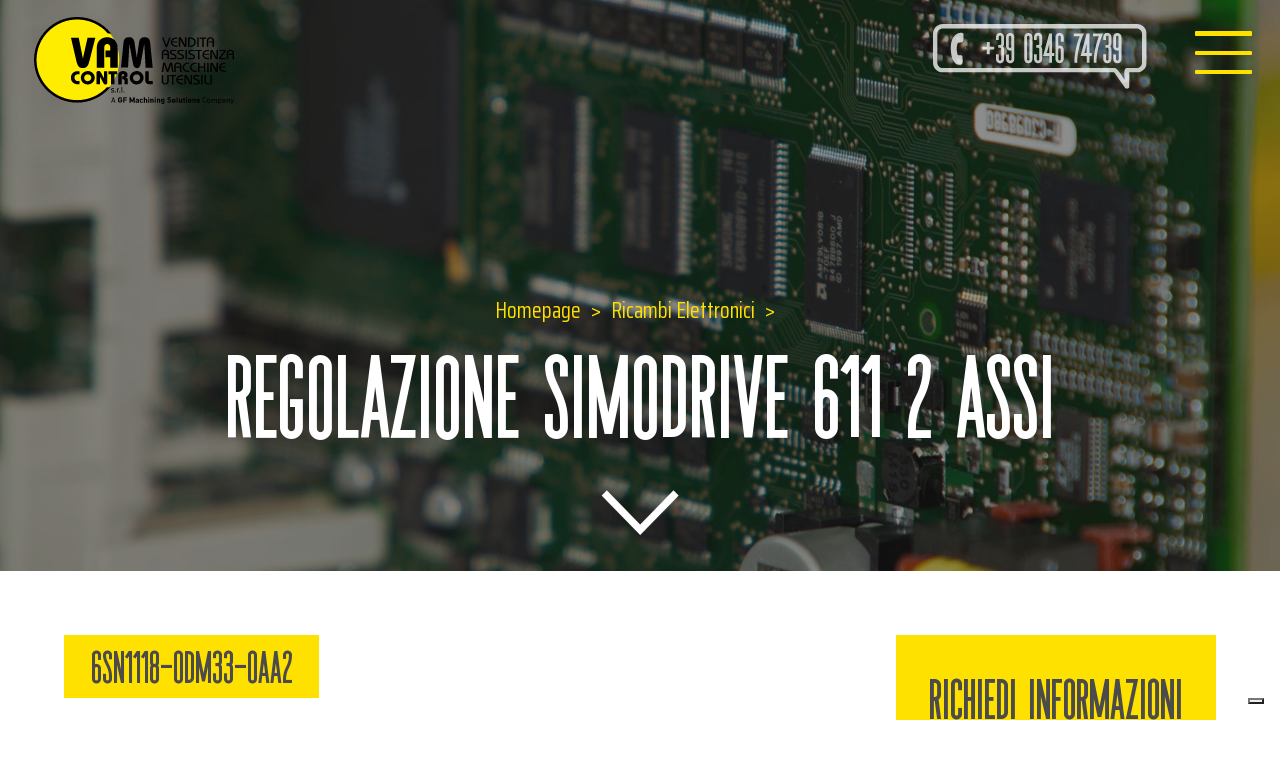

--- FILE ---
content_type: text/html; charset=UTF-8
request_url: https://www.vamcontrol.it/ricambi_elettronici/regolazione-simodrive-611-2-assi/
body_size: 14674
content:
<!DOCTYPE html>
<html lang="it-IT" class="no-js">


<!---------------------------------------------------------------------------------------------------------------------------------------------------------------->


<!-- INCLUDE HEADER -->
<head>

	<meta charset="UTF-8">
	<meta name="viewport" content="width=device-width, initial-scale=1">
	<link rel="profile" href="http://gmpg.org/xfn/11">
	        <link rel="pingback" href="">
		<script>(function(html){html.className = html.className.replace(/\bno-js\b/,'js')})(document.documentElement);</script>
<meta name="robots" content="index, follow, max-image-preview:large, max-snippet:-1, max-video-preview:-1">

	<!-- This site is optimized with the Yoast SEO plugin v26.7 - https://yoast.com/wordpress/plugins/seo/ -->
	<title>REGOLAZIONE SIMODRIVE 611 2 ASSI - VAM Control Vendita Assistenza Macchine Utensili</title>
	<link rel="canonical" href="https://www.vamcontrol.it/ricambi_elettronici/regolazione-simodrive-611-2-assi/">
	<meta property="og:locale" content="it_IT">
	<meta property="og:type" content="article">
	<meta property="og:title" content="REGOLAZIONE SIMODRIVE 611 2 ASSI - VAM Control Vendita Assistenza Macchine Utensili">
	<meta property="og:url" content="https://www.vamcontrol.it/ricambi_elettronici/regolazione-simodrive-611-2-assi/">
	<meta property="og:site_name" content="VAM Control">
	<meta property="og:image" content="https://www.vamcontrol.it/wp-content/uploads/2019/10/full_250893eda2d04bceaadfc0f0fde98edb-1920x1440.jpg">
	<meta property="og:image:width" content="1920">
	<meta property="og:image:height" content="1440">
	<meta property="og:image:type" content="image/jpeg">
	<meta name="twitter:card" content="summary_large_image">
	<script type="application/ld+json" class="yoast-schema-graph">{"@context":"https://schema.org","@graph":[{"@type":"WebPage","@id":"https://www.vamcontrol.it/ricambi_elettronici/regolazione-simodrive-611-2-assi/","url":"https://www.vamcontrol.it/ricambi_elettronici/regolazione-simodrive-611-2-assi/","name":"REGOLAZIONE SIMODRIVE 611 2 ASSI - VAM Control Vendita Assistenza Macchine Utensili","isPartOf":{"@id":"https://www.vamcontrol.it/#website"},"primaryImageOfPage":{"@id":"https://www.vamcontrol.it/ricambi_elettronici/regolazione-simodrive-611-2-assi/#primaryimage"},"image":{"@id":"https://www.vamcontrol.it/ricambi_elettronici/regolazione-simodrive-611-2-assi/#primaryimage"},"thumbnailUrl":"https://www.vamcontrol.it/wp-content/uploads/2019/10/full_250893eda2d04bceaadfc0f0fde98edb.jpg","datePublished":"2019-10-10T09:05:28+00:00","breadcrumb":{"@id":"https://www.vamcontrol.it/ricambi_elettronici/regolazione-simodrive-611-2-assi/#breadcrumb"},"inLanguage":"it-IT","potentialAction":[{"@type":"ReadAction","target":["https://www.vamcontrol.it/ricambi_elettronici/regolazione-simodrive-611-2-assi/"]}]},{"@type":"ImageObject","inLanguage":"it-IT","@id":"https://www.vamcontrol.it/ricambi_elettronici/regolazione-simodrive-611-2-assi/#primaryimage","url":"https://www.vamcontrol.it/wp-content/uploads/2019/10/full_250893eda2d04bceaadfc0f0fde98edb.jpg","contentUrl":"https://www.vamcontrol.it/wp-content/uploads/2019/10/full_250893eda2d04bceaadfc0f0fde98edb.jpg","width":4000,"height":3000},{"@type":"BreadcrumbList","@id":"https://www.vamcontrol.it/ricambi_elettronici/regolazione-simodrive-611-2-assi/#breadcrumb","itemListElement":[{"@type":"ListItem","position":1,"name":"Home","item":"https://www.vamcontrol.it/"},{"@type":"ListItem","position":2,"name":"Ricambi Elettronici","item":"https://www.vamcontrol.it/ricambi_elettronici/"},{"@type":"ListItem","position":3,"name":"REGOLAZIONE SIMODRIVE 611 2 ASSI"}]},{"@type":"WebSite","@id":"https://www.vamcontrol.it/#website","url":"https://www.vamcontrol.it/","name":"VAM Control","description":"Vendita Assistenza Macchine Utensili","potentialAction":[{"@type":"SearchAction","target":{"@type":"EntryPoint","urlTemplate":"https://www.vamcontrol.it/?s={search_term_string}"},"query-input":{"@type":"PropertyValueSpecification","valueRequired":true,"valueName":"search_term_string"}}],"inLanguage":"it-IT"}]}</script>
	<!-- / Yoast SEO plugin. -->


<link rel="dns-prefetch" href="//cdn.iubenda.com">
<link rel="dns-prefetch" href="//fonts.googleapis.com">
<link rel="alternate" type="application/rss+xml" title="VAM Control &raquo; Feed" href="https://www.vamcontrol.it/feed/">
<link rel="alternate" type="application/rss+xml" title="VAM Control &raquo; Feed dei commenti" href="https://www.vamcontrol.it/comments/feed/">
<link rel="alternate" type="application/rss+xml" title="VAM Control &raquo; REGOLAZIONE SIMODRIVE 611 2 ASSI Feed dei commenti" href="https://www.vamcontrol.it/ricambi_elettronici/regolazione-simodrive-611-2-assi/feed/">
<link rel="alternate" title="oEmbed (JSON)" type="application/json+oembed" href="https://www.vamcontrol.it/wp-json/oembed/1.0/embed?url=https%3A%2F%2Fwww.vamcontrol.it%2Fricambi_elettronici%2Fregolazione-simodrive-611-2-assi%2F">
<link rel="alternate" title="oEmbed (XML)" type="text/xml+oembed" href="https://www.vamcontrol.it/wp-json/oembed/1.0/embed?url=https%3A%2F%2Fwww.vamcontrol.it%2Fricambi_elettronici%2Fregolazione-simodrive-611-2-assi%2F&amp;format=xml">
<style id="wp-img-auto-sizes-contain-inline-css" type="text/css">
img:is([sizes=auto i],[sizes^="auto," i]){contain-intrinsic-size:3000px 1500px}
/*# sourceURL=wp-img-auto-sizes-contain-inline-css */
</style>
<style id="wp-emoji-styles-inline-css" type="text/css">

	img.wp-smiley, img.emoji {
		display: inline !important;
		border: none !important;
		box-shadow: none !important;
		height: 1em !important;
		width: 1em !important;
		margin: 0 0.07em !important;
		vertical-align: -0.1em !important;
		background: none !important;
		padding: 0 !important;
	}
/*# sourceURL=wp-emoji-styles-inline-css */
</style>
<style id="wp-block-library-inline-css" type="text/css">
:root{--wp-block-synced-color:#7a00df;--wp-block-synced-color--rgb:122,0,223;--wp-bound-block-color:var(--wp-block-synced-color);--wp-editor-canvas-background:#ddd;--wp-admin-theme-color:#007cba;--wp-admin-theme-color--rgb:0,124,186;--wp-admin-theme-color-darker-10:#006ba1;--wp-admin-theme-color-darker-10--rgb:0,107,160.5;--wp-admin-theme-color-darker-20:#005a87;--wp-admin-theme-color-darker-20--rgb:0,90,135;--wp-admin-border-width-focus:2px}@media (min-resolution:192dpi){:root{--wp-admin-border-width-focus:1.5px}}.wp-element-button{cursor:pointer}:root .has-very-light-gray-background-color{background-color:#eee}:root .has-very-dark-gray-background-color{background-color:#313131}:root .has-very-light-gray-color{color:#eee}:root .has-very-dark-gray-color{color:#313131}:root .has-vivid-green-cyan-to-vivid-cyan-blue-gradient-background{background:linear-gradient(135deg,#00d084,#0693e3)}:root .has-purple-crush-gradient-background{background:linear-gradient(135deg,#34e2e4,#4721fb 50%,#ab1dfe)}:root .has-hazy-dawn-gradient-background{background:linear-gradient(135deg,#faaca8,#dad0ec)}:root .has-subdued-olive-gradient-background{background:linear-gradient(135deg,#fafae1,#67a671)}:root .has-atomic-cream-gradient-background{background:linear-gradient(135deg,#fdd79a,#004a59)}:root .has-nightshade-gradient-background{background:linear-gradient(135deg,#330968,#31cdcf)}:root .has-midnight-gradient-background{background:linear-gradient(135deg,#020381,#2874fc)}:root{--wp--preset--font-size--normal:16px;--wp--preset--font-size--huge:42px}.has-regular-font-size{font-size:1em}.has-larger-font-size{font-size:2.625em}.has-normal-font-size{font-size:var(--wp--preset--font-size--normal)}.has-huge-font-size{font-size:var(--wp--preset--font-size--huge)}.has-text-align-center{text-align:center}.has-text-align-left{text-align:left}.has-text-align-right{text-align:right}.has-fit-text{white-space:nowrap!important}#end-resizable-editor-section{display:none}.aligncenter{clear:both}.items-justified-left{justify-content:flex-start}.items-justified-center{justify-content:center}.items-justified-right{justify-content:flex-end}.items-justified-space-between{justify-content:space-between}.screen-reader-text{border:0;clip-path:inset(50%);height:1px;margin:-1px;overflow:hidden;padding:0;position:absolute;width:1px;word-wrap:normal!important}.screen-reader-text:focus{background-color:#ddd;clip-path:none;color:#444;display:block;font-size:1em;height:auto;left:5px;line-height:normal;padding:15px 23px 14px;text-decoration:none;top:5px;width:auto;z-index:100000}html :where(.has-border-color){border-style:solid}html :where([style*=border-top-color]){border-top-style:solid}html :where([style*=border-right-color]){border-right-style:solid}html :where([style*=border-bottom-color]){border-bottom-style:solid}html :where([style*=border-left-color]){border-left-style:solid}html :where([style*=border-width]){border-style:solid}html :where([style*=border-top-width]){border-top-style:solid}html :where([style*=border-right-width]){border-right-style:solid}html :where([style*=border-bottom-width]){border-bottom-style:solid}html :where([style*=border-left-width]){border-left-style:solid}html :where(img[class*=wp-image-]){height:auto;max-width:100%}:where(figure){margin:0 0 1em}html :where(.is-position-sticky){--wp-admin--admin-bar--position-offset:var(--wp-admin--admin-bar--height,0px)}@media screen and (max-width:600px){html :where(.is-position-sticky){--wp-admin--admin-bar--position-offset:0px}}

/*# sourceURL=wp-block-library-inline-css */
</style>
<style id="global-styles-inline-css" type="text/css">
:root{--wp--preset--aspect-ratio--square: 1;--wp--preset--aspect-ratio--4-3: 4/3;--wp--preset--aspect-ratio--3-4: 3/4;--wp--preset--aspect-ratio--3-2: 3/2;--wp--preset--aspect-ratio--2-3: 2/3;--wp--preset--aspect-ratio--16-9: 16/9;--wp--preset--aspect-ratio--9-16: 9/16;--wp--preset--color--black: #000000;--wp--preset--color--cyan-bluish-gray: #abb8c3;--wp--preset--color--white: #ffffff;--wp--preset--color--pale-pink: #f78da7;--wp--preset--color--vivid-red: #cf2e2e;--wp--preset--color--luminous-vivid-orange: #ff6900;--wp--preset--color--luminous-vivid-amber: #fcb900;--wp--preset--color--light-green-cyan: #7bdcb5;--wp--preset--color--vivid-green-cyan: #00d084;--wp--preset--color--pale-cyan-blue: #8ed1fc;--wp--preset--color--vivid-cyan-blue: #0693e3;--wp--preset--color--vivid-purple: #9b51e0;--wp--preset--gradient--vivid-cyan-blue-to-vivid-purple: linear-gradient(135deg,rgb(6,147,227) 0%,rgb(155,81,224) 100%);--wp--preset--gradient--light-green-cyan-to-vivid-green-cyan: linear-gradient(135deg,rgb(122,220,180) 0%,rgb(0,208,130) 100%);--wp--preset--gradient--luminous-vivid-amber-to-luminous-vivid-orange: linear-gradient(135deg,rgb(252,185,0) 0%,rgb(255,105,0) 100%);--wp--preset--gradient--luminous-vivid-orange-to-vivid-red: linear-gradient(135deg,rgb(255,105,0) 0%,rgb(207,46,46) 100%);--wp--preset--gradient--very-light-gray-to-cyan-bluish-gray: linear-gradient(135deg,rgb(238,238,238) 0%,rgb(169,184,195) 100%);--wp--preset--gradient--cool-to-warm-spectrum: linear-gradient(135deg,rgb(74,234,220) 0%,rgb(151,120,209) 20%,rgb(207,42,186) 40%,rgb(238,44,130) 60%,rgb(251,105,98) 80%,rgb(254,248,76) 100%);--wp--preset--gradient--blush-light-purple: linear-gradient(135deg,rgb(255,206,236) 0%,rgb(152,150,240) 100%);--wp--preset--gradient--blush-bordeaux: linear-gradient(135deg,rgb(254,205,165) 0%,rgb(254,45,45) 50%,rgb(107,0,62) 100%);--wp--preset--gradient--luminous-dusk: linear-gradient(135deg,rgb(255,203,112) 0%,rgb(199,81,192) 50%,rgb(65,88,208) 100%);--wp--preset--gradient--pale-ocean: linear-gradient(135deg,rgb(255,245,203) 0%,rgb(182,227,212) 50%,rgb(51,167,181) 100%);--wp--preset--gradient--electric-grass: linear-gradient(135deg,rgb(202,248,128) 0%,rgb(113,206,126) 100%);--wp--preset--gradient--midnight: linear-gradient(135deg,rgb(2,3,129) 0%,rgb(40,116,252) 100%);--wp--preset--font-size--small: 13px;--wp--preset--font-size--medium: 20px;--wp--preset--font-size--large: 36px;--wp--preset--font-size--x-large: 42px;--wp--preset--spacing--20: 0.44rem;--wp--preset--spacing--30: 0.67rem;--wp--preset--spacing--40: 1rem;--wp--preset--spacing--50: 1.5rem;--wp--preset--spacing--60: 2.25rem;--wp--preset--spacing--70: 3.38rem;--wp--preset--spacing--80: 5.06rem;--wp--preset--shadow--natural: 6px 6px 9px rgba(0, 0, 0, 0.2);--wp--preset--shadow--deep: 12px 12px 50px rgba(0, 0, 0, 0.4);--wp--preset--shadow--sharp: 6px 6px 0px rgba(0, 0, 0, 0.2);--wp--preset--shadow--outlined: 6px 6px 0px -3px rgb(255, 255, 255), 6px 6px rgb(0, 0, 0);--wp--preset--shadow--crisp: 6px 6px 0px rgb(0, 0, 0);}:where(.is-layout-flex){gap: 0.5em;}:where(.is-layout-grid){gap: 0.5em;}body .is-layout-flex{display: flex;}.is-layout-flex{flex-wrap: wrap;align-items: center;}.is-layout-flex > :is(*, div){margin: 0;}body .is-layout-grid{display: grid;}.is-layout-grid > :is(*, div){margin: 0;}:where(.wp-block-columns.is-layout-flex){gap: 2em;}:where(.wp-block-columns.is-layout-grid){gap: 2em;}:where(.wp-block-post-template.is-layout-flex){gap: 1.25em;}:where(.wp-block-post-template.is-layout-grid){gap: 1.25em;}.has-black-color{color: var(--wp--preset--color--black) !important;}.has-cyan-bluish-gray-color{color: var(--wp--preset--color--cyan-bluish-gray) !important;}.has-white-color{color: var(--wp--preset--color--white) !important;}.has-pale-pink-color{color: var(--wp--preset--color--pale-pink) !important;}.has-vivid-red-color{color: var(--wp--preset--color--vivid-red) !important;}.has-luminous-vivid-orange-color{color: var(--wp--preset--color--luminous-vivid-orange) !important;}.has-luminous-vivid-amber-color{color: var(--wp--preset--color--luminous-vivid-amber) !important;}.has-light-green-cyan-color{color: var(--wp--preset--color--light-green-cyan) !important;}.has-vivid-green-cyan-color{color: var(--wp--preset--color--vivid-green-cyan) !important;}.has-pale-cyan-blue-color{color: var(--wp--preset--color--pale-cyan-blue) !important;}.has-vivid-cyan-blue-color{color: var(--wp--preset--color--vivid-cyan-blue) !important;}.has-vivid-purple-color{color: var(--wp--preset--color--vivid-purple) !important;}.has-black-background-color{background-color: var(--wp--preset--color--black) !important;}.has-cyan-bluish-gray-background-color{background-color: var(--wp--preset--color--cyan-bluish-gray) !important;}.has-white-background-color{background-color: var(--wp--preset--color--white) !important;}.has-pale-pink-background-color{background-color: var(--wp--preset--color--pale-pink) !important;}.has-vivid-red-background-color{background-color: var(--wp--preset--color--vivid-red) !important;}.has-luminous-vivid-orange-background-color{background-color: var(--wp--preset--color--luminous-vivid-orange) !important;}.has-luminous-vivid-amber-background-color{background-color: var(--wp--preset--color--luminous-vivid-amber) !important;}.has-light-green-cyan-background-color{background-color: var(--wp--preset--color--light-green-cyan) !important;}.has-vivid-green-cyan-background-color{background-color: var(--wp--preset--color--vivid-green-cyan) !important;}.has-pale-cyan-blue-background-color{background-color: var(--wp--preset--color--pale-cyan-blue) !important;}.has-vivid-cyan-blue-background-color{background-color: var(--wp--preset--color--vivid-cyan-blue) !important;}.has-vivid-purple-background-color{background-color: var(--wp--preset--color--vivid-purple) !important;}.has-black-border-color{border-color: var(--wp--preset--color--black) !important;}.has-cyan-bluish-gray-border-color{border-color: var(--wp--preset--color--cyan-bluish-gray) !important;}.has-white-border-color{border-color: var(--wp--preset--color--white) !important;}.has-pale-pink-border-color{border-color: var(--wp--preset--color--pale-pink) !important;}.has-vivid-red-border-color{border-color: var(--wp--preset--color--vivid-red) !important;}.has-luminous-vivid-orange-border-color{border-color: var(--wp--preset--color--luminous-vivid-orange) !important;}.has-luminous-vivid-amber-border-color{border-color: var(--wp--preset--color--luminous-vivid-amber) !important;}.has-light-green-cyan-border-color{border-color: var(--wp--preset--color--light-green-cyan) !important;}.has-vivid-green-cyan-border-color{border-color: var(--wp--preset--color--vivid-green-cyan) !important;}.has-pale-cyan-blue-border-color{border-color: var(--wp--preset--color--pale-cyan-blue) !important;}.has-vivid-cyan-blue-border-color{border-color: var(--wp--preset--color--vivid-cyan-blue) !important;}.has-vivid-purple-border-color{border-color: var(--wp--preset--color--vivid-purple) !important;}.has-vivid-cyan-blue-to-vivid-purple-gradient-background{background: var(--wp--preset--gradient--vivid-cyan-blue-to-vivid-purple) !important;}.has-light-green-cyan-to-vivid-green-cyan-gradient-background{background: var(--wp--preset--gradient--light-green-cyan-to-vivid-green-cyan) !important;}.has-luminous-vivid-amber-to-luminous-vivid-orange-gradient-background{background: var(--wp--preset--gradient--luminous-vivid-amber-to-luminous-vivid-orange) !important;}.has-luminous-vivid-orange-to-vivid-red-gradient-background{background: var(--wp--preset--gradient--luminous-vivid-orange-to-vivid-red) !important;}.has-very-light-gray-to-cyan-bluish-gray-gradient-background{background: var(--wp--preset--gradient--very-light-gray-to-cyan-bluish-gray) !important;}.has-cool-to-warm-spectrum-gradient-background{background: var(--wp--preset--gradient--cool-to-warm-spectrum) !important;}.has-blush-light-purple-gradient-background{background: var(--wp--preset--gradient--blush-light-purple) !important;}.has-blush-bordeaux-gradient-background{background: var(--wp--preset--gradient--blush-bordeaux) !important;}.has-luminous-dusk-gradient-background{background: var(--wp--preset--gradient--luminous-dusk) !important;}.has-pale-ocean-gradient-background{background: var(--wp--preset--gradient--pale-ocean) !important;}.has-electric-grass-gradient-background{background: var(--wp--preset--gradient--electric-grass) !important;}.has-midnight-gradient-background{background: var(--wp--preset--gradient--midnight) !important;}.has-small-font-size{font-size: var(--wp--preset--font-size--small) !important;}.has-medium-font-size{font-size: var(--wp--preset--font-size--medium) !important;}.has-large-font-size{font-size: var(--wp--preset--font-size--large) !important;}.has-x-large-font-size{font-size: var(--wp--preset--font-size--x-large) !important;}
/*# sourceURL=global-styles-inline-css */
</style>

<style id="classic-theme-styles-inline-css" type="text/css">
/*! This file is auto-generated */
.wp-block-button__link{color:#fff;background-color:#32373c;border-radius:9999px;box-shadow:none;text-decoration:none;padding:calc(.667em + 2px) calc(1.333em + 2px);font-size:1.125em}.wp-block-file__button{background:#32373c;color:#fff;text-decoration:none}
/*# sourceURL=/wp-includes/css/classic-themes.min.css */
</style>
<link rel="stylesheet" id="wpmf-gallery-popup-style-css" href="https://www.vamcontrol.it/wp-content/plugins/wp-media-folder/assets/css/display-gallery/magnific-popup.css?ver=0.9.9" type="text/css" media="all">
<link rel="stylesheet" id="dashicons-css" href="https://www.vamcontrol.it/wp-includes/css/dashicons.min.css?ver=6.9" type="text/css" media="all">
<link rel="stylesheet" id="admin-bar-css" href="https://www.vamcontrol.it/wp-includes/css/admin-bar.min.css?ver=6.9" type="text/css" media="all">
<style id="admin-bar-inline-css" type="text/css">

    /* Hide CanvasJS credits for P404 charts specifically */
    #p404RedirectChart .canvasjs-chart-credit {
        display: none !important;
    }
    
    #p404RedirectChart canvas {
        border-radius: 6px;
    }

    .p404-redirect-adminbar-weekly-title {
        font-weight: bold;
        font-size: 14px;
        color: #fff;
        margin-bottom: 6px;
    }

    #wpadminbar #wp-admin-bar-p404_free_top_button .ab-icon:before {
        content: "\f103";
        color: #dc3545;
        top: 3px;
    }
    
    #wp-admin-bar-p404_free_top_button .ab-item {
        min-width: 80px !important;
        padding: 0px !important;
    }
    
    /* Ensure proper positioning and z-index for P404 dropdown */
    .p404-redirect-adminbar-dropdown-wrap { 
        min-width: 0; 
        padding: 0;
        position: static !important;
    }
    
    #wpadminbar #wp-admin-bar-p404_free_top_button_dropdown {
        position: static !important;
    }
    
    #wpadminbar #wp-admin-bar-p404_free_top_button_dropdown .ab-item {
        padding: 0 !important;
        margin: 0 !important;
    }
    
    .p404-redirect-dropdown-container {
        min-width: 340px;
        padding: 18px 18px 12px 18px;
        background: #23282d !important;
        color: #fff;
        border-radius: 12px;
        box-shadow: 0 8px 32px rgba(0,0,0,0.25);
        margin-top: 10px;
        position: relative !important;
        z-index: 999999 !important;
        display: block !important;
        border: 1px solid #444;
    }
    
    /* Ensure P404 dropdown appears on hover */
    #wpadminbar #wp-admin-bar-p404_free_top_button .p404-redirect-dropdown-container { 
        display: none !important;
    }
    
    #wpadminbar #wp-admin-bar-p404_free_top_button:hover .p404-redirect-dropdown-container { 
        display: block !important;
    }
    
    #wpadminbar #wp-admin-bar-p404_free_top_button:hover #wp-admin-bar-p404_free_top_button_dropdown .p404-redirect-dropdown-container {
        display: block !important;
    }
    
    .p404-redirect-card {
        background: #2c3338;
        border-radius: 8px;
        padding: 18px 18px 12px 18px;
        box-shadow: 0 2px 8px rgba(0,0,0,0.07);
        display: flex;
        flex-direction: column;
        align-items: flex-start;
        border: 1px solid #444;
    }
    
    .p404-redirect-btn {
        display: inline-block;
        background: #dc3545;
        color: #fff !important;
        font-weight: bold;
        padding: 5px 22px;
        border-radius: 8px;
        text-decoration: none;
        font-size: 17px;
        transition: background 0.2s, box-shadow 0.2s;
        margin-top: 8px;
        box-shadow: 0 2px 8px rgba(220,53,69,0.15);
        text-align: center;
        line-height: 1.6;
    }
    
    .p404-redirect-btn:hover {
        background: #c82333;
        color: #fff !important;
        box-shadow: 0 4px 16px rgba(220,53,69,0.25);
    }
    
    /* Prevent conflicts with other admin bar dropdowns */
    #wpadminbar .ab-top-menu > li:hover > .ab-item,
    #wpadminbar .ab-top-menu > li.hover > .ab-item {
        z-index: auto;
    }
    
    #wpadminbar #wp-admin-bar-p404_free_top_button:hover > .ab-item {
        z-index: 999998 !important;
    }
    
/*# sourceURL=admin-bar-inline-css */
</style>
<link rel="stylesheet" id="contact-form-7-css" href="https://www.vamcontrol.it/wp-content/plugins/contact-form-7/includes/css/styles.css?ver=6.1.4" type="text/css" media="all">
<link rel="stylesheet" id="wpcf7-redirect-script-frontend-css" href="https://www.vamcontrol.it/wp-content/plugins/wpcf7-redirect/build/assets/frontend-script.css?ver=2c532d7e2be36f6af233" type="text/css" media="all">
<link rel="stylesheet" id="search-filter-plugin-styles-css" href="https://www.vamcontrol.it/wp-content/plugins/search-filter-pro/public/assets/css/search-filter.min.css?ver=2.5.21" type="text/css" media="all">
<link rel="stylesheet" id="twentysixteen-fonts-css" href="https://fonts.googleapis.com/css?family=Merriweather%3A400%2C700%2C900%2C400italic%2C700italic%2C900italic%7CMontserrat%3A400%2C700%7CInconsolata%3A400&amp;subset=latin%2Clatin-ext" type="text/css" media="all">
<link rel="stylesheet" id="twentysixteen-style-css" href="https://www.vamcontrol.it/wp-content/themes/vam_control/style.css?ver=6.9" type="text/css" media="all">

<script type="text/javascript" class=" _iub_cs_skip" id="iubenda-head-inline-scripts-0">
/* <![CDATA[ */

var _iub = _iub || [];
_iub.csConfiguration = {"invalidateConsentWithoutLog":true,"consentOnContinuedBrowsing":false,"perPurposeConsent":true,"enableTcf":true,"googleAdditionalConsentMode":true,"whitelabel":false,"lang":"it","siteId":1016112,"cookiePolicyId":32029924, "banner":{ "brandBackgroundColor":"none","brandTextColor":"black","acceptButtonDisplay":true,"customizeButtonDisplay":true,"acceptButtonColor":"#ffe100","acceptButtonCaptionColor":"#040404","customizeButtonColor":"#DADADA","customizeButtonCaptionColor":"#4D4D4D","rejectButtonDisplay":true,"rejectButtonColor":"#ffe100","rejectButtonCaptionColor":"#010101","listPurposes":true,"explicitWithdrawal":true,"position":"float-top-center","textColor":"black","backgroundColor":"white" }};

//# sourceURL=iubenda-head-inline-scripts-0
/* ]]> */
</script>
<script type="text/javascript" class=" _iub_cs_skip" src="//cdn.iubenda.com/cs/tcf/stub-v2.js?ver=3.12.5" id="iubenda-head-scripts-0-js"></script>
<script type="text/javascript" charset="UTF-8" async="" class=" _iub_cs_skip" src="//cdn.iubenda.com/cs/iubenda_cs.js?ver=3.12.5" id="iubenda-head-scripts-1-js"></script>
<script type="text/javascript" src="https://www.vamcontrol.it/wp-content/plugins/svg-support/vendor/DOMPurify/DOMPurify.min.js?ver=2.5.8" id="bodhi-dompurify-library-js"></script>
<script type="text/javascript" src="https://www.vamcontrol.it/wp-includes/js/jquery/jquery.min.js?ver=3.7.1" id="jquery-core-js"></script>
<script type="text/javascript" src="https://www.vamcontrol.it/wp-includes/js/jquery/jquery-migrate.min.js?ver=3.4.1" id="jquery-migrate-js"></script>
<script type="text/javascript" id="bodhi_svg_inline-js-extra">
/* <![CDATA[ */
var svgSettings = {"skipNested":""};
//# sourceURL=bodhi_svg_inline-js-extra
/* ]]> */
</script>
<script type="text/javascript" src="https://www.vamcontrol.it/wp-content/plugins/svg-support/js/min/svgs-inline-min.js" id="bodhi_svg_inline-js"></script>
<script type="text/javascript" id="bodhi_svg_inline-js-after">
/* <![CDATA[ */
cssTarget={"Bodhi":"img.style-svg","ForceInlineSVG":"style-svg"};ForceInlineSVGActive="false";frontSanitizationEnabled="on";
//# sourceURL=bodhi_svg_inline-js-after
/* ]]> */
</script>
<script type="text/javascript" id="search-filter-plugin-build-js-extra">
/* <![CDATA[ */
var SF_LDATA = {"ajax_url":"https://www.vamcontrol.it/wp-admin/admin-ajax.php","home_url":"https://www.vamcontrol.it/","extensions":[]};
//# sourceURL=search-filter-plugin-build-js-extra
/* ]]> */
</script>
<script type="text/javascript" src="https://www.vamcontrol.it/wp-content/plugins/search-filter-pro/public/assets/js/search-filter-build.min.js?ver=2.5.21" id="search-filter-plugin-build-js"></script>
<script type="text/javascript" src="https://www.vamcontrol.it/wp-content/plugins/search-filter-pro/public/assets/js/chosen.jquery.min.js?ver=2.5.21" id="search-filter-plugin-chosen-js"></script>
<link rel="https://api.w.org/" href="https://www.vamcontrol.it/wp-json/">
<link rel="alternate" title="JSON" type="application/json" href="https://www.vamcontrol.it/wp-json/wp/v2/ricambi_elettronici/351">
<link rel="EditURI" type="application/rsd+xml" title="RSD" href="https://www.vamcontrol.it/xmlrpc.php?rsd">
<meta name="generator" content="WordPress 6.9">
<link rel="shortlink" href="https://www.vamcontrol.it/?p=351">
<style type="text/css">.recentcomments a{display:inline !important;padding:0 !important;margin:0 !important;}</style>
<link rel="icon" href="https://www.vamcontrol.it/wp-content/uploads/2019/09/cropped-favicon-32x32.png" sizes="32x32">
<link rel="icon" href="https://www.vamcontrol.it/wp-content/uploads/2019/09/cropped-favicon-192x192.png" sizes="192x192">
<link rel="apple-touch-icon" href="https://www.vamcontrol.it/wp-content/uploads/2019/09/cropped-favicon-180x180.png">
<meta name="msapplication-TileImage" content="https://www.vamcontrol.it/wp-content/uploads/2019/09/cropped-favicon-270x270.png">

	<!-- OWL CAROUSEL -->
    <link rel="stylesheet" type="text/css" href="https://www.vamcontrol.it/wp-content/themes/vam_control/add-on/owl-carousel/assets/owl.carousel.css">
    <script type="text/javascript" src="https://www.vamcontrol.it/wp-content/themes/vam_control/add-on/owl-carousel/owl.carousel.min.js"></script>

    <!-- LIGHT CAROUSEL ( OWL ALT )
    <link rel="stylesheet" type="text/css" href="/add-on/lightslider.css">
    <script type="text/javascript" src="/add-on/lightslider.js"></script>-->

    <!-- FRESCO LIGHTBOX ( IMG ) -->
    <link rel="stylesheet" type="text/css" href="https://www.vamcontrol.it/wp-content/themes/vam_control/add-on/fresco/fresco.css">
    <script type="text/javascript" src="https://www.vamcontrol.it/wp-content/themes/vam_control/add-on/fresco/fresco.js"></script>

    <!-- LITY LIGHTBOX ( VIDEO ) -->
    <link rel="stylesheet" type="text/css" href="https://www.vamcontrol.it/wp-content/themes/vam_control/add-on/lity//lity.min.css">
    <script type="text/javascript" src="https://www.vamcontrol.it/wp-content/themes/vam_control/add-on/lity/lity.min.js"></script>

    <!-- STICKY -->
    <script type="text/javascript" src="https://www.vamcontrol.it/wp-content/themes/vam_control/js/jquery.sticky-kit.min.js"></script>

    <!-- MULTISERVE -->
    <script type="text/javascript" src="https://www.vamcontrol.it/wp-content/themes/vam_control/js/bkg-sizer.js"></script>

    <!-- ANIMATE & HOVER -->
    <link rel="stylesheet" type="text/css" href="https://www.vamcontrol.it/wp-content/themes/vam_control/css/hover.css">
    <link rel="stylesheet" type="text/css" href="https://www.vamcontrol.it/wp-content/themes/vam_control/css/animate.css">

    <!-- HAMBURGER -->
    <link rel="stylesheet" type="text/css" href="https://www.vamcontrol.it/wp-content/themes/vam_control/css/hamburgers.css">

    <!-- FONTS -->
    <link rel="stylesheet" type="text/css" href="https://www.vamcontrol.it/wp-content/themes/vam_control/css/font/stylesheet.css">
    <link href="https://fonts.googleapis.com/css?family=Saira+Condensed:300,400,700&amp;display=swap" rel="stylesheet">
           
    <!-- CSS --> 
    <link rel="stylesheet" type="text/css" href="https://www.vamcontrol.it/wp-content/themes/vam_control/css/platform.css">
    <link rel="stylesheet" type="text/css" href="https://www.vamcontrol.it/wp-content/themes/vam_control/css/layout.css?ver=1.0">
    <link rel="stylesheet" type="text/css" href="https://www.vamcontrol.it/wp-content/themes/vam_control/css/responsive.css">

    <!-- JS -->
	<script type="text/javascript" src="https://www.vamcontrol.it/wp-content/themes/vam_control/js/custom.js"></script>

    <!-- Google Tag Manager -->
    <script>(function(w,d,s,l,i){w[l]=w[l]||[];w[l].push({'gtm.start':
    new Date().getTime(),event:'gtm.js'});var f=d.getElementsByTagName(s)[0],
    j=d.createElement(s),dl=l!='dataLayer'?'&l='+l:'';j.async=true;j.src=
    'https://www.googletagmanager.com/gtm.js?id='+i+dl;f.parentNode.insertBefore(j,f);
    })(window,document,'script','dataLayer','GTM-T93F43L');</script>
    <!-- End Google Tag Manager -->
 
<meta name="generator" content="WP Rocket 3.20.3" data-wpr-features="wpr_desktop">
</head>


<!---------------------------------------------------------------------------------------------------------------------------------------------------------------->




<!-- BODY INIT. -->

<body>

<!-- Google Tag Manager (noscript) -->
<noscript><iframe src="https://www.googletagmanager.com/ns.html?id=GTM-T93F43L" height="0" width="0" style="display:none;visibility:hidden"></iframe></noscript>
<!-- End Google Tag Manager (noscript) -->

<!-- HEADER CONTAINER -->

<header data-rocket-location-hash="6a0859f9ad9adae2e487f24308fe8d7b" class="head_container ancor_up abs w100">


    <!-- Head Content -->
    <div data-rocket-location-hash="4d67ff07618a6763d53f4b016fbec9d1" class="head_container_i rel">


        <!-- Logo -->
        <a href="https://www.vamcontrol.it" class="head_logo rel">
            <img src="https://www.vamcontrol.it/wp-content/themes/vam_control/images/svg/logo.svg" alt="logo.svg">
                        <style type="text/css">
                .head_logo { width: 220px; }
                @media screen and (max-width: 1680px){
                    .head_logo { width: calc(160px + (220 - 160) * ((100vw - 480px) / (1680 - 480))); } 
                }
                @media screen and (max-width: 480px) {
                    .head_logo { width: 160px; }
                }
            </style>
        </a>


        <!-- Header Content -->
        <div data-rocket-location-hash="4841a8913657f89f2c3f8f2818dc2da7" class="head_hamburger rel">
            <a class="hamburger hamburger--slider" type="button">
                <span class="hamburger-box">
                    <span class="hamburger-inner"></span>
                </span>
            </a>
        </div>


        <!-- Phone -->
        <a href="tel:+39034674739" class="head_phone">
            <img src="https://www.vamcontrol.it/wp-content/themes/vam_control/images/svg/head_phone.svg">
        </a>


        <div data-rocket-location-hash="3f203ee55f27a776a2d9fc20a79227b7" class="clr"></div>
    </div>


    <!-- Overlay Menu -->
    <div data-rocket-location-hash="3f39392af3592880a43c10f5d619f8ee" class="overlay_menu">
        <div data-rocket-location-hash="6f2237bdb8eeb5f4bdb237d86d4caf85" class="overlay_menu_i">
            <div class="menu-menu-container"><ul id="menu-menu" class="menu">
<li id="menu-item-25" class="menu-item menu-item-type-custom menu-item-object-custom menu-item-home menu-item-25"><a href="https://www.vamcontrol.it/">Home</a></li>
<li id="menu-item-26" class="menu-item menu-item-type-post_type menu-item-object-page menu-item-26"><a href="https://www.vamcontrol.it/azienda/">Azienda</a></li>
<li id="menu-item-88" class="menu-item menu-item-type-post_type_archive menu-item-object-ricambi_elettronici menu-item-88"><a href="https://www.vamcontrol.it/ricambi_elettronici/">Ricambi Elettronici</a></li>
<li id="menu-item-101" class="menu-item menu-item-type-post_type_archive menu-item-object-ricambi_meccanici menu-item-101"><a href="https://www.vamcontrol.it/ricambi_meccanici/">Ricambi Meccanici</a></li>
<li id="menu-item-28" class="menu-item menu-item-type-post_type menu-item-object-page menu-item-28"><a href="https://www.vamcontrol.it/laboratorio/">Laboratorio</a></li>
<li id="menu-item-29" class="menu-item menu-item-type-post_type menu-item-object-page menu-item-29"><a href="https://www.vamcontrol.it/magazzino-ricambi/">Magazzino</a></li>
<li id="menu-item-30" class="menu-item menu-item-type-post_type menu-item-object-page menu-item-30"><a href="https://www.vamcontrol.it/qualita/">Qualit&agrave;</a></li>
<li id="menu-item-983" class="menu-item menu-item-type-post_type_archive menu-item-object-lavora_con_noi menu-item-983"><a href="https://www.vamcontrol.it/lavora-con-noi/">Lavora con noi</a></li>
<li id="menu-item-27" class="menu-item menu-item-type-post_type menu-item-object-page menu-item-27"><a href="https://www.vamcontrol.it/contattaci/">Contattaci</a></li>
</ul></div>        </div>
        <div data-rocket-location-hash="2c3327321cc06cdd22a053303bcfe552" class="clr"></div>
    </div>


    <div data-rocket-location-hash="248b462d5fc4d8a3ff57fdbe68b3828b" class="clr"></div>
</header>

<!-- END || HEADER CONTAINER -->




<!-- BACK TO TOP -->

<div data-rocket-location-hash="f25422f90fcf0fb9549c96ac159f9dd8" class="back_top up">
    <img src="https://www.vamcontrol.it/wp-content/themes/vam_control/images/svg/back_top.svg">
</div>

<!-- END || BACK TO TOP -->




<!---------------------------------------------------------------------------------------------------------------------------------------------------------------->


<!-- SCRIPT HEADER -->

<script>
    jQuery(document).ready(function($){
        

        // RESIZE OVERLAY
        function resize(){
            //jQuery('.menu-menu-container').css({ 'margin-top' : jQuery('.head_container').height() });
        }
        jQuery(window).resize(function(){resize()});
        resize();
        

        // OPEN MENU
        jQuery('.hamburger').click(function(){
            jQuery('.overlay_menu').fadeToggle("fast");
            jQuery('.overlay_menu').toggleClass('overlay_active');
            jQuery('.head_phone').fadeToggle("fast");
            jQuery('.menu_bkg').fadeToggle("normal");
            jQuery('.s1_title').fadeToggle("fast");
            jQuery('.scrll').fadeToggle("fast");
        });


        // SHOW SCROLL TOP
        jQuery(window).scroll(function() {    
            var scroll = jQuery(window).scrollTop();
            if (scroll > jQuery(window).height()) {    // <-- Parametro per definire l'inizio dell'effetto
                jQuery(".back_top").fadeIn('fast');
            } else {
                jQuery(".back_top").fadeOut('fast');
            }
        });
        

    });
</script>

<!-- END || SCRIPT HEADER -->
<!---------------------------------------------------------------------------------------------------------------------------------------------------------------->




<style type="text/css">
	.head_logo { margin-left: 1.25%; }
</style>






<!-- MAIN CONTAINER -->

<div data-rocket-location-hash="929ca2774ba3ed6bc3d27ed6e9a22780" class="main_container">




	<!-- SECTION 1 -->
	<section data-rocket-location-hash="57963cb2aecf2b016c309b132d34ab98" class="s1 rel w100" id="s1_single">
		<div data-rocket-location-hash="4c1b3222585e0d5dab79f9f3ddfc1ec9" class="s1_i w100">


			<!-- Single Bkg -->
							<div class="single_bkg" id="bkg_cat_2"></div>
			

			<!-- Filter -->
			<div class="filter_black"></div>


			<!-- Menu BKG -->
			<div class="menu_bkg"></div>


			<!-- Title -->
			<div class="s1_title rel">
				<ul id="breadcrumbs" class="breadcrumbs">
<li class="item-home"><a class="bread-link bread-home" href="https://www.vamcontrol.it" title="Homepage">Homepage</a></li>
<li class="separator separator-home"> &gt; </li>
<li class="item-cat item-custom-post-type-ricambi_elettronici"><a class="bread-cat bread-custom-post-type-ricambi_elettronici" href="https://www.vamcontrol.it/ricambi_elettronici/" title="Ricambi Elettronici">Ricambi Elettronici</a></li>
<li class="separator"> &gt; </li>
<li class="item-current item-351"><strong class="bread-current bread-351" title="REGOLAZIONE SIMODRIVE 611 2 ASSI">REGOLAZIONE SIMODRIVE 611 2 ASSI</strong></li>
</ul>				<h1>REGOLAZIONE SIMODRIVE 611 2 ASSI</h1>
				<div data-rocket-location-hash="8f423b402522333452af9f92c8935efc" class="clr"></div>
			</div>


			<!-- Scroll -->
			



<!-- BUTTON ITEM -->

<a class="scrll giu">
    <img src="https://www.vamcontrol.it/wp-content/themes/vam_control/images/svg/scroll.svg">
</a>

<!-- END || BUTTON ITEM -->




<!--------------------------------------------------------------------------------------------------------------------------------------------------------------------->




<!-- CSS + RESP -->

<style type="text/css">
    
.scrll {
	position: absolute;
	bottom: 2.5%; left: calc(41.5% - 60px);
	width: 120px;
	cursor: pointer;
    display: inline-block;
    vertical-align: middle;
    -webkit-transform: perspective(1px) translateZ(0); transform: perspective(1px) translateZ(0);
    box-shadow: 0 0 1px rgba(0, 0, 0, 0);
    -webkit-animation-name: hang_scroll; animation-name: hang_scroll;
    -webkit-animation-duration: 1.5s; animation-duration: 1.5s;
    -webkit-animation-timing-function: ease-in-out; animation-timing-function: ease-in-out;
    -webkit-animation-iteration-count: infinite; animation-iteration-count: infinite;
    -webkit-animation-fill-mode: forwards; animation-fill-mode: forwards;
    -webkit-animation-direction: alternate; animation-direction: alternate;
	z-index: 3;
}
@-webkit-keyframes hang_scroll {
    0% { -webkit-transform: translateY(10px); transform: translateY(10px); }
    50% { -webkit-transform: translateY(0px); transform: translateY(0px); }
    100% { -webkit-transform: translateY(10px); transform: translateY(10px); }
}
@keyframes hang_scroll {
    0% { -webkit-transform: translateY(10px); transform: translateY(10px); }
    50% { -webkit-transform: translateY(0px); transform: translateY(0px); }
    100% { -webkit-transform: translateY(10px); transform: translateY(10px); }
}
.scrll img { width: 100%; }


@media screen and (max-width: 1680px) {
    .scrll {
        width: calc(50px + (120 - 50) * ((100vw - 480px) / (1680 - 480)));
        left: calc(41.5% - ((25px + (60 - 25) * ((100vw - 480px) / (1680 - 480))) / 2));
    }
}


@media screen and (max-width: 1024px) {
    .scrll { left: calc(50% - (25px + (60 - 25) * ((100vw - 480px) / (1680 - 480)))); }
}


@media screen and (max-width: 480px) {
    .scrll { width: 50px; left: calc(50% - 25px); }
}

</style>

<!-- END || CSS -->


			<div data-rocket-location-hash="60f7f96b462cb1ec5e1f5c3cac5f95b4" class="clr"></div>
		</div>
	</section>
	<!-- END || SECTION 1 -->




	<!---------------------------------------------------------------------------------------------------------------------------------------------------------------->




	<!-- SECTION 2 -->
	<section data-rocket-location-hash="28366fcf40cc3c94f851eb7b38ceef35" class="s2 ancor rel w100" id="s2_single">
		<div data-rocket-location-hash="aca513022d80822ed8bdefa1e6045b1c" class="s2_i">


			<!-- Single SX -->
			<div class="single_sx float_l">
				<div class="single_sx_i rel">

											<h2>6SN1118-0DM33-0AA2</h2>
					
					<div class="clr"></div>
					
											<img src="https://www.vamcontrol.it/wp-content/uploads/2019/10/full_250893eda2d04bceaadfc0f0fde98edb-1200x900.jpg" class="single_img">
					
											<p id="single_info_3"></p>
					
											<p id="single_info_1">Produttore: siemens</p>
					
											<div class="single_line"></div>
						<p id="single_info_2">Stato d'uso: <span>RIGENERATO</span></p>
					
											<div class="single_rel">

							<h3>Potrebbero interessarti</h3>

							<div class="single_rel_i owl-carousel">
								
										<div class="scheda">
											<a href="https://www.vamcontrol.it/ricambi_elettronici/titolo-test/" class="scheda_i rel">
												<p class="info_1">Codice test</p>
												<div class="scheda_img" style="background-image: url(https://www.vamcontrol.it/wp-content/uploads/2019/10/full_cc671743f3b6b941710c6b965747779b.jpg);"></div>
												<div class="scheda_content rel">
													<h3>Titolo Test</h3>
													<p>&gt; Dettagli</p>
												</div>
												<div class="clr"></div>
											</a>
										</div>

								
										<div class="scheda">
											<a href="https://www.vamcontrol.it/ricambi_elettronici/ncu573-3-pentium-iii/" class="scheda_i rel">
												<p class="info_1">6FC5357-0BB33-0AE2</p>
												<div class="scheda_img" style="background-image: url(https://www.vamcontrol.it/wp-content/uploads/2019/10/full_4944e10ae5c12339ca01284ba4b1bddd.jpg);"></div>
												<div class="scheda_content rel">
													<h3>NCU573.3 PENTIUM III</h3>
													<p>&gt; Dettagli</p>
												</div>
												<div class="clr"></div>
											</a>
										</div>

								
										<div class="scheda">
											<a href="https://www.vamcontrol.it/ricambi_elettronici/simodrive-611-scheda-1-asse-interfaccia-conf/" class="scheda_i rel">
												<p class="info_1">6SN1118-0AA11-0AA0</p>
												<div class="scheda_img" style="background-image: url(https://www.vamcontrol.it/wp-content/uploads/2019/10/full_88a9f116b2e93351da1d8469fdb3907f.jpg);"></div>
												<div class="scheda_content rel">
													<h3>SIMODRIVE 611 SCHEDA 1 ASSE INTERFACCIA CONF.</h3>
													<p>&gt; Dettagli</p>
												</div>
												<div class="clr"></div>
											</a>
										</div>

								
										<div class="scheda">
											<a href="https://www.vamcontrol.it/ricambi_elettronici/scheda-elett-a3-aliment-d200/" class="scheda_i rel">
												<p class="info_1">C98043-A1001-L5</p>
												<div class="scheda_img" style="background-image: url(https://www.vamcontrol.it/wp-content/uploads/2019/10/full_70c38218ae92ff0473b1fd6bddad8622.jpg);"></div>
												<div class="scheda_content rel">
													<h3>SCHEDA ELETT. A3 ALIMENT.D200</h3>
													<p>&gt; Dettagli</p>
												</div>
												<div class="clr"></div>
											</a>
										</div>

								
										<div class="scheda">
											<a href="https://www.vamcontrol.it/ricambi_elettronici/scheda-elett-a3-aliment-d380/" class="scheda_i rel">
												<p class="info_1">C98043-A1001-L8</p>
												<div class="scheda_img" style="background-image: url(https://www.vamcontrol.it/wp-content/uploads/2019/10/full_d2fd30c5f39f5934e6cd49db2a490323.jpg);"></div>
												<div class="scheda_content rel">
													<h3>SCHEDA ELETT. A3 ALIMENT.D380</h3>
													<p>&gt; Dettagli</p>
												</div>
												<div class="clr"></div>
											</a>
										</div>

								
										<div class="scheda">
											<a href="https://www.vamcontrol.it/ricambi_elettronici/scheda-di-alimentazione/" class="scheda_i rel">
												<p class="info_1">C98043-A1001-L</p>
												<div class="scheda_img" style="background-image: url(https://www.vamcontrol.it/wp-content/uploads/2019/10/full_d2fd30c5f39f5934e6cd49db2a490323.jpg);"></div>
												<div class="scheda_content rel">
													<h3>SCHEDA DI ALIMENTAZIONE</h3>
													<p>&gt; Dettagli</p>
												</div>
												<div class="clr"></div>
											</a>
										</div>

								
										<div class="scheda">
											<a href="https://www.vamcontrol.it/ricambi_elettronici/scheda-elett-a1-regol-mandrino/" class="scheda_i rel">
												<p class="info_1">C98043-A1002-P2</p>
												<div class="scheda_img" style="background-image: url(https://www.vamcontrol.it/wp-content/uploads/2019/10/full_a631f0e5d3112880287b554dd1f1af40.jpg);"></div>
												<div class="scheda_content rel">
													<h3>SCHEDA ELETT. A1 REGOL. MANDRINO</h3>
													<p>&gt; Dettagli</p>
												</div>
												<div class="clr"></div>
											</a>
										</div>

								
										<div class="scheda">
											<a href="https://www.vamcontrol.it/ricambi_elettronici/scheda-elett-regolaz-d200/" class="scheda_i rel">
												<p class="info_1">C98043-A1004-L2</p>
												<div class="scheda_img" style="background-image: url(https://www.vamcontrol.it/wp-content/uploads/2019/10/full_8182c87e32bd54f1ba13619a8b514fa5.jpg);"></div>
												<div class="scheda_content rel">
													<h3>SCHEDA ELETT. REGOLAZ. D200</h3>
													<p>&gt; Dettagli</p>
												</div>
												<div class="clr"></div>
											</a>
										</div>

								
										<div class="scheda">
											<a href="https://www.vamcontrol.it/ricambi_elettronici/scheda-elett-a2-accens-d200/" class="scheda_i rel">
												<p class="info_1">C98043-A1005-L2-15</p>
												<div class="scheda_img" style="background-image: url(https://www.vamcontrol.it/wp-content/uploads/2019/10/full_d852c3625cd0d39964acae04bd97557d.jpg);"></div>
												<div class="scheda_content rel">
													<h3>SCHEDA ELETT. A2 ACCENS. D200</h3>
													<p>&gt; Dettagli</p>
												</div>
												<div class="clr"></div>
											</a>
										</div>

								
										<div class="scheda">
											<a href="https://www.vamcontrol.it/ricambi_elettronici/scheda-elett-a01-campo-d380/" class="scheda_i rel">
												<p class="info_1">C98043-A1006-L2</p>
												<div class="scheda_img" style="background-image: url(https://www.vamcontrol.it/wp-content/uploads/2019/10/full_2d8371b57887765a401b9d28e218037a.jpg);"></div>
												<div class="scheda_content rel">
													<h3>SCHEDA ELETT.A01 CAMPO D380</h3>
													<p>&gt; Dettagli</p>
												</div>
												<div class="clr"></div>
											</a>
										</div>

								
										<div class="scheda">
											<a href="https://www.vamcontrol.it/ricambi_elettronici/scheda-elett-a1-1-allarmi/" class="scheda_i rel">
												<p class="info_1">C98043-A1003-L2</p>
												<div class="scheda_img" style="background-image: url(https://www.vamcontrol.it/wp-content/uploads/2019/10/full_94017a066e60e98c769b9917eab975e9.jpg);"></div>
												<div class="scheda_content rel">
													<h3>SCHEDA ELETT.A1.1 ALLARMI</h3>
													<p>&gt; Dettagli</p>
												</div>
												<div class="clr"></div>
											</a>
										</div>

								
										<div class="scheda">
											<a href="https://www.vamcontrol.it/ricambi_elettronici/scheda-impulsi-a4/" class="scheda_i rel">
												<p class="info_1">C98043-A1024-L7</p>
												<div class="scheda_img" style="background-image: url(https://www.vamcontrol.it/wp-content/uploads/2019/10/full_b5755708c13eec8f094fdfd88182ea72.jpg);"></div>
												<div class="scheda_content rel">
													<h3>SCHEDA IMPULSI A4</h3>
													<p>&gt; Dettagli</p>
												</div>
												<div class="clr"></div>
											</a>
										</div>

															</div>
							<script type="text/javascript">
								jQuery(".single_rel_i").owlCarousel({
									items : 3,
									autoplay: true,
									nav: false,
									dots: false,
									navText: ["",""],
									loop: true,
									responsive:{
										0:{
											items:1,
										},
										480:{
											items:2,
										},
										1024:{
											items:2,
										},
										1280:{
											items:3,
										},
									}
								});
							</script>

						</div>
					
					<div class="clr"></div>
				</div>
			</div>


			<!-- Single DX -->
			<div class="single_dx stick float_r info_sidebar">
				<div class="sidebar">
					<h4>Richiedi informazioni</h4>
					
<div class="wpcf7 no-js" id="wpcf7-f39-p351-o1" lang="it-IT" dir="ltr" data-wpcf7-id="39">
<div class="screen-reader-response">
<p role="status" aria-live="polite" aria-atomic="true"></p> <ul></ul>
</div>
<form action="/ricambi_elettronici/regolazione-simodrive-611-2-assi/#wpcf7-f39-p351-o1" method="post" class="wpcf7-form init" aria-label="Modulo di contatto" novalidate="novalidate" data-status="init">
<fieldset class="hidden-fields-container">
<input type="hidden" name="_wpcf7" value="39"><input type="hidden" name="_wpcf7_version" value="6.1.4"><input type="hidden" name="_wpcf7_locale" value="it_IT"><input type="hidden" name="_wpcf7_unit_tag" value="wpcf7-f39-p351-o1"><input type="hidden" name="_wpcf7_container_post" value="351"><input type="hidden" name="_wpcf7_posted_data_hash" value=""><input type="hidden" name="_wpcf7_recaptcha_response" value="">
</fieldset>
<div class="form-input form-name">
	<p><span class="wpcf7-form-control-wrap" data-name="your-name"><input size="40" maxlength="400" class="wpcf7-form-control wpcf7-text wpcf7-validates-as-required" aria-required="true" aria-invalid="false" placeholder="Nome" value="" type="text" name="your-name"></span>
	</p>
</div>
<div class="form-input form-tel">
	<p><span class="wpcf7-form-control-wrap" data-name="your-tel"><input size="40" maxlength="400" class="wpcf7-form-control wpcf7-tel wpcf7-validates-as-required wpcf7-text wpcf7-validates-as-tel" aria-required="true" aria-invalid="false" placeholder="Telefono" value="" type="tel" name="your-tel"></span>
	</p>
</div>
<div class="form-input form-company">
	<p><span class="wpcf7-form-control-wrap" data-name="your-company"><input size="40" maxlength="400" class="wpcf7-form-control wpcf7-text" aria-invalid="false" placeholder="Azienda" value="" type="text" name="your-company"></span>
	</p>
</div>
<div class="form-input form-mail">
	<p><span class="wpcf7-form-control-wrap" data-name="your-email"><input size="40" maxlength="400" class="wpcf7-form-control wpcf7-email wpcf7-validates-as-required wpcf7-text wpcf7-validates-as-email" aria-required="true" aria-invalid="false" placeholder="Email" value="" type="email" name="your-email"></span>
	</p>
</div>
<div class="form-input form-message">
	<p><span class="wpcf7-form-control-wrap" data-name="your-message"><input size="40" maxlength="400" class="wpcf7-form-control wpcf7-text wpcf7-validates-as-required" aria-required="true" aria-invalid="false" placeholder="Messaggio" value="" type="text" name="your-message"></span>
	</p>
</div>
<div class="form-input form-privacy">
	<p><span class="wpcf7-form-control-wrap" data-name="privacy"><span class="wpcf7-form-control wpcf7-acceptance"><span class="wpcf7-list-item"><input type="checkbox" name="privacy" value="1" aria-invalid="false"></span></span></span>
	</p>
	<p>Accetto la <a>Privacy Policy</a>
	</p>
</div>
<div class="clr">
</div>
<div class="form-input form-submit">
	<p><input class="wpcf7-form-control wpcf7-submit has-spinner" type="submit" value="Invia Richiesta">
	</p>
</div>
<div class="wpcf7-response-output" aria-hidden="true"></div>
</form>
</div>
					<div class="clr"></div>
				</div>
			</div>


			<div class="clr"></div>
		</div>
	</section>
	<!-- END || SECTION 2 -->




	<!---------------------------------------------------------------------------------------------------------------------------------------------------------------->




	<div class="clr"></div>
</div>

<!-- END || MAIN CONTAINER -->




<!---------------------------------------------------------------------------------------------------------------------------------------------------------------->




<!-- PAGE SCRIPT -->

<script>
	jQuery(document).ready(function($){


		// SCRIPT
		function resize_altezza(){

			jQuery(".s1_title").css({ 'padding-top' : jQuery('.head_logo').width() * 1.5 });

			//if(jQuery(window).width() > 767) {}

		}
		resize_altezza();
		jQuery(window).resize(function(){ resize_altezza(); });


		// OPEN MENU
        jQuery('.hamburger').click(function(){
            jQuery('.overlay_menu').toggleClass('overlay_alt');
            jQuery('.s1').toggleClass('open_menu_alt');
        });


	});
</script>

<!-- END || PAGE SCRIPT -->






<!---------------------------------------------------------------------------------------------------------------------------------------------------------------->



<!-- FOOTER CONTAINER -->

<footer data-rocket-location-hash="9e1842d7ff011dc1bc48c629b2956b81" class="foot_container rel w100">


	<!-- Footer Content -->
	<div data-rocket-location-hash="b25965a11057f3323acf7e2c5a00d1a9" class="foot_content rel w100">
		<div data-rocket-location-hash="09ae937caa8be9aac6b9f6f3c1d6002b" class="foot_content_i p5">


			<!-- Logo -->
			<div class="foot_block rel foot_1">
				<div class="foot_i">
					<a href="https://www.vamcontrol.it" id="foot_logo">
												<img src="https://www.vamcontrol.it/wp-content/themes/vam_control/images/svg/logo.svg" alt="logo.svg">
					</a>
				</div>
			</div>


			<!-- Info 1 -->
			<div class="foot_block rel foot_2">
				<div class="foot_i">

					<ul>
						<li><b>Sede Legale e Operativa</b></li>
						<li><p>Via Rovena, 289<br> 24020 Onore (BG)</p></li>
						<li><a href="tel:+39034674739">T. +39 0346 74739</a></li>
					</ul>

					<div class="clr"></div>
				</div>
			</div>


			

			<!-- Socials -->
			<div class="foot_block rel foot_4">
				<div class="foot_i">

					<ul class="foot_info_list">
						<li><p>F. +39 0346 76034</p></li>
						<li><a href="mailto:info@vamcontrol.it">info@vamcontrol.it</a></li>
					</ul>

					<ul>
						<li>
							<a href="https://www.facebook.com/vamcontrol/" target="_blank" rel="noopener">
								<img src="https://www.vamcontrol.it/wp-content/themes/vam_control/images/svg/facebook.svg">
							</a>
						</li>
					</ul>

				</div>
			</div>


			<div class="clr"></div>
		</div>
	</div>


	<!---------------------------------------------------------------------------->


	<!-- Footer Credits -->
	<div data-rocket-location-hash="41e923516582a76d523462b4bc634332" class="credits_row rel w100">
		<div data-rocket-location-hash="0c29cbc90e912c3cdfd20d61bbab0b6f" class="credits_row_i">

			<p>P.IVA 02510080167 &nbsp;&nbsp;|&nbsp;&nbsp; <a href="https://www.vamcontrol.it/wp-content/themes/vam_control/images/docs/PROSPETTO_CONTRIBUTI_PUBBLICI_PERCEPITI.pdf" target="_blank" rel="noopener noreferrer">Prospetto Contributi COVID-19</a> &nbsp;&nbsp;|&nbsp;&nbsp; <a href="https://www.iubenda.com/privacy-policy/32029924" class="iubenda-nostyle no-brand iubenda-embed" title="Privacy Policy ">Privacy Policy</a><script type="text/javascript">(function (w,d) {var loader = function () {var s = d.createElement("script"), tag = d.getElementsByTagName("script")[0]; s.src="https://cdn.iubenda.com/iubenda.js"; tag.parentNode.insertBefore(s,tag);}; if(w.addEventListener){w.addEventListener("load", loader, false);}else if(w.attachEvent){w.attachEvent("onload", loader);}else{w.onload = loader;}})(window, document);</script> &nbsp;&nbsp;|&nbsp;&nbsp; <a href="https://www.iubenda.com/privacy-policy/32029924/cookie-policy" class="iubenda-nostyle no-brand iubenda-embed" title="Cookie Policy ">Cookie Policy</a><script type="text/javascript">(function (w,d) {var loader = function () {var s = d.createElement("script"), tag = d.getElementsByTagName("script")[0]; s.src="https://cdn.iubenda.com/iubenda.js"; tag.parentNode.insertBefore(s,tag);}; if(w.addEventListener){w.addEventListener("load", loader, false);}else if(w.attachEvent){w.attachEvent("onload", loader);}else{w.onload = loader;}})(window, document);</script> &nbsp;&nbsp;|&nbsp;&nbsp; <a href="#" class="iubenda-cs-preferences-link">Preferenze sulla privacy</a> &nbsp;&nbsp;|&nbsp;&nbsp; Credits: <a href="https://www.linoolmostudio.it/">linoolmostudio</a></p>

			<div class="clr"></div>
		</div>
	</div>


	<div class="clr"></div>
</footer>

<!-- END || FOOTER CONTAINER -->


<script type="speculationrules">
{"prefetch":[{"source":"document","where":{"and":[{"href_matches":"/*"},{"not":{"href_matches":["/wp-*.php","/wp-admin/*","/wp-content/uploads/*","/wp-content/*","/wp-content/plugins/*","/wp-content/themes/vam_control/*","/*\\?(.+)"]}},{"not":{"selector_matches":"a[rel~=\"nofollow\"]"}},{"not":{"selector_matches":".no-prefetch, .no-prefetch a"}}]},"eagerness":"conservative"}]}
</script>
<script type="text/javascript" src="https://www.vamcontrol.it/wp-includes/js/imagesloaded.min.js?ver=5.0.0" id="imagesloaded-js"></script>
<script type="text/javascript" src="https://www.vamcontrol.it/wp-includes/js/masonry.min.js?ver=4.2.2" id="masonry-js"></script>
<script type="text/javascript" src="https://www.vamcontrol.it/wp-includes/js/jquery/jquery.masonry.min.js?ver=3.1.2b" id="jquery-masonry-js"></script>
<script type="text/javascript" src="https://www.vamcontrol.it/wp-includes/js/dist/hooks.min.js?ver=dd5603f07f9220ed27f1" id="wp-hooks-js"></script>
<script type="text/javascript" src="https://www.vamcontrol.it/wp-includes/js/dist/i18n.min.js?ver=c26c3dc7bed366793375" id="wp-i18n-js"></script>
<script type="text/javascript" id="wp-i18n-js-after">
/* <![CDATA[ */
wp.i18n.setLocaleData( { 'text direction\u0004ltr': [ 'ltr' ] } );
//# sourceURL=wp-i18n-js-after
/* ]]> */
</script>
<script type="text/javascript" src="https://www.vamcontrol.it/wp-content/plugins/contact-form-7/includes/swv/js/index.js?ver=6.1.4" id="swv-js"></script>
<script type="text/javascript" id="contact-form-7-js-translations">
/* <![CDATA[ */
( function( domain, translations ) {
	var localeData = translations.locale_data[ domain ] || translations.locale_data.messages;
	localeData[""].domain = domain;
	wp.i18n.setLocaleData( localeData, domain );
} )( "contact-form-7", {"translation-revision-date":"2025-11-18 20:27:55+0000","generator":"GlotPress\/4.0.3","domain":"messages","locale_data":{"messages":{"":{"domain":"messages","plural-forms":"nplurals=2; plural=n != 1;","lang":"it"},"This contact form is placed in the wrong place.":["Questo modulo di contatto \u00e8 posizionato nel posto sbagliato."],"Error:":["Errore:"]}},"comment":{"reference":"includes\/js\/index.js"}} );
//# sourceURL=contact-form-7-js-translations
/* ]]> */
</script>
<script type="text/javascript" id="contact-form-7-js-before">
/* <![CDATA[ */
var wpcf7 = {
    "api": {
        "root": "https:\/\/www.vamcontrol.it\/wp-json\/",
        "namespace": "contact-form-7\/v1"
    },
    "cached": 1
};
//# sourceURL=contact-form-7-js-before
/* ]]> */
</script>
<script type="text/javascript" src="https://www.vamcontrol.it/wp-content/plugins/contact-form-7/includes/js/index.js?ver=6.1.4" id="contact-form-7-js"></script>
<script type="text/javascript" id="wpcf7-redirect-script-js-extra">
/* <![CDATA[ */
var wpcf7r = {"ajax_url":"https://www.vamcontrol.it/wp-admin/admin-ajax.php"};
//# sourceURL=wpcf7-redirect-script-js-extra
/* ]]> */
</script>
<script type="text/javascript" src="https://www.vamcontrol.it/wp-content/plugins/wpcf7-redirect/build/assets/frontend-script.js?ver=2c532d7e2be36f6af233" id="wpcf7-redirect-script-js"></script>
<script type="text/javascript" src="https://www.vamcontrol.it/wp-includes/js/jquery/ui/core.min.js?ver=1.13.3" id="jquery-ui-core-js"></script>
<script type="text/javascript" src="https://www.vamcontrol.it/wp-includes/js/jquery/ui/datepicker.min.js?ver=1.13.3" id="jquery-ui-datepicker-js"></script>
<script type="text/javascript" id="jquery-ui-datepicker-js-after">
/* <![CDATA[ */
jQuery(function(jQuery){jQuery.datepicker.setDefaults({"closeText":"Chiudi","currentText":"Oggi","monthNames":["Gennaio","Febbraio","Marzo","Aprile","Maggio","Giugno","Luglio","Agosto","Settembre","Ottobre","Novembre","Dicembre"],"monthNamesShort":["Gen","Feb","Mar","Apr","Mag","Giu","Lug","Ago","Set","Ott","Nov","Dic"],"nextText":"Prossimo","prevText":"Precedente","dayNames":["domenica","luned\u00ec","marted\u00ec","mercoled\u00ec","gioved\u00ec","venerd\u00ec","sabato"],"dayNamesShort":["Dom","Lun","Mar","Mer","Gio","Ven","Sab"],"dayNamesMin":["D","L","M","M","G","V","S"],"dateFormat":"d MM yy","firstDay":1,"isRTL":false});});
//# sourceURL=jquery-ui-datepicker-js-after
/* ]]> */
</script>
<script type="text/javascript" src="https://www.vamcontrol.it/wp-content/themes/vam_control/js/skip-link-focus-fix.js?ver=20151112" id="twentysixteen-skip-link-focus-fix-js"></script>
<script type="text/javascript" src="https://www.vamcontrol.it/wp-includes/js/comment-reply.min.js?ver=6.9" id="comment-reply-js" async="async" data-wp-strategy="async" fetchpriority="low"></script>
<script type="text/javascript" id="twentysixteen-script-js-extra">
/* <![CDATA[ */
var screenReaderText = {"expand":"apri i menu child","collapse":"chiudi i menu child"};
//# sourceURL=twentysixteen-script-js-extra
/* ]]> */
</script>
<script type="text/javascript" src="https://www.vamcontrol.it/wp-content/themes/vam_control/js/functions.js?ver=20151204" id="twentysixteen-script-js"></script>
<script type="text/javascript" src="https://www.google.com/recaptcha/api.js?render=6LceDc0UAAAAAEXpn1F7lMwFvQhK9Y1_nVMv2BXR&amp;ver=3.0" id="google-recaptcha-js"></script>
<script type="text/javascript" src="https://www.vamcontrol.it/wp-includes/js/dist/vendor/wp-polyfill.min.js?ver=3.15.0" id="wp-polyfill-js"></script>
<script type="text/javascript" id="wpcf7-recaptcha-js-before">
/* <![CDATA[ */
var wpcf7_recaptcha = {
    "sitekey": "6LceDc0UAAAAAEXpn1F7lMwFvQhK9Y1_nVMv2BXR",
    "actions": {
        "homepage": "homepage",
        "contactform": "contactform"
    }
};
//# sourceURL=wpcf7-recaptcha-js-before
/* ]]> */
</script>
<script type="text/javascript" src="https://www.vamcontrol.it/wp-content/plugins/contact-form-7/modules/recaptcha/index.js?ver=6.1.4" id="wpcf7-recaptcha-js"></script>




<!---------------------------------------------------------------------------------------------------------------------------------------------------------------->




<!-- FOOTER SCRIPT -->

<script>
	jQuery(document).ready(function($){


		// MULTISERVE BACKGROUND
		jQuery('.multi_bkg').multiservebkg({
			deviceSmall: 600,
			deviceMedium: 980
		});


	});
</script>

<!-- END || FOOTER SCRIPT -->




<!---------------------------------------------------------------------------------------------------------------------------------------------------------------->




<script>var rocket_beacon_data = {"ajax_url":"https:\/\/www.vamcontrol.it\/wp-admin\/admin-ajax.php","nonce":"3d1eeabf02","url":"https:\/\/www.vamcontrol.it\/ricambi_elettronici\/regolazione-simodrive-611-2-assi","is_mobile":false,"width_threshold":1600,"height_threshold":700,"delay":500,"debug":null,"status":{"atf":true,"lrc":true,"preconnect_external_domain":true},"elements":"img, video, picture, p, main, div, li, svg, section, header, span","lrc_threshold":1800,"preconnect_external_domain_elements":["link","script","iframe"],"preconnect_external_domain_exclusions":["static.cloudflareinsights.com","rel=\"profile\"","rel=\"preconnect\"","rel=\"dns-prefetch\"","rel=\"icon\""]}</script><script data-name="wpr-wpr-beacon" src="https://www.vamcontrol.it/wp-content/plugins/wp-rocket/assets/js/wpr-beacon.min.js" async></script>
</body>
<!-- END || BODY -->
</html>
<!-- Parsed with iubenda experimental class in 0.0051 sec. -->
<!-- This website is like a Rocket, isn't it? Performance optimized by WP Rocket. Learn more: https://wp-rocket.me - Debug: cached@1768739096 -->

--- FILE ---
content_type: text/html; charset=utf-8
request_url: https://www.google.com/recaptcha/api2/anchor?ar=1&k=6LceDc0UAAAAAEXpn1F7lMwFvQhK9Y1_nVMv2BXR&co=aHR0cHM6Ly93d3cudmFtY29udHJvbC5pdDo0NDM.&hl=en&v=PoyoqOPhxBO7pBk68S4YbpHZ&size=invisible&anchor-ms=20000&execute-ms=30000&cb=m1os8gncmztt
body_size: 48949
content:
<!DOCTYPE HTML><html dir="ltr" lang="en"><head><meta http-equiv="Content-Type" content="text/html; charset=UTF-8">
<meta http-equiv="X-UA-Compatible" content="IE=edge">
<title>reCAPTCHA</title>
<style type="text/css">
/* cyrillic-ext */
@font-face {
  font-family: 'Roboto';
  font-style: normal;
  font-weight: 400;
  font-stretch: 100%;
  src: url(//fonts.gstatic.com/s/roboto/v48/KFO7CnqEu92Fr1ME7kSn66aGLdTylUAMa3GUBHMdazTgWw.woff2) format('woff2');
  unicode-range: U+0460-052F, U+1C80-1C8A, U+20B4, U+2DE0-2DFF, U+A640-A69F, U+FE2E-FE2F;
}
/* cyrillic */
@font-face {
  font-family: 'Roboto';
  font-style: normal;
  font-weight: 400;
  font-stretch: 100%;
  src: url(//fonts.gstatic.com/s/roboto/v48/KFO7CnqEu92Fr1ME7kSn66aGLdTylUAMa3iUBHMdazTgWw.woff2) format('woff2');
  unicode-range: U+0301, U+0400-045F, U+0490-0491, U+04B0-04B1, U+2116;
}
/* greek-ext */
@font-face {
  font-family: 'Roboto';
  font-style: normal;
  font-weight: 400;
  font-stretch: 100%;
  src: url(//fonts.gstatic.com/s/roboto/v48/KFO7CnqEu92Fr1ME7kSn66aGLdTylUAMa3CUBHMdazTgWw.woff2) format('woff2');
  unicode-range: U+1F00-1FFF;
}
/* greek */
@font-face {
  font-family: 'Roboto';
  font-style: normal;
  font-weight: 400;
  font-stretch: 100%;
  src: url(//fonts.gstatic.com/s/roboto/v48/KFO7CnqEu92Fr1ME7kSn66aGLdTylUAMa3-UBHMdazTgWw.woff2) format('woff2');
  unicode-range: U+0370-0377, U+037A-037F, U+0384-038A, U+038C, U+038E-03A1, U+03A3-03FF;
}
/* math */
@font-face {
  font-family: 'Roboto';
  font-style: normal;
  font-weight: 400;
  font-stretch: 100%;
  src: url(//fonts.gstatic.com/s/roboto/v48/KFO7CnqEu92Fr1ME7kSn66aGLdTylUAMawCUBHMdazTgWw.woff2) format('woff2');
  unicode-range: U+0302-0303, U+0305, U+0307-0308, U+0310, U+0312, U+0315, U+031A, U+0326-0327, U+032C, U+032F-0330, U+0332-0333, U+0338, U+033A, U+0346, U+034D, U+0391-03A1, U+03A3-03A9, U+03B1-03C9, U+03D1, U+03D5-03D6, U+03F0-03F1, U+03F4-03F5, U+2016-2017, U+2034-2038, U+203C, U+2040, U+2043, U+2047, U+2050, U+2057, U+205F, U+2070-2071, U+2074-208E, U+2090-209C, U+20D0-20DC, U+20E1, U+20E5-20EF, U+2100-2112, U+2114-2115, U+2117-2121, U+2123-214F, U+2190, U+2192, U+2194-21AE, U+21B0-21E5, U+21F1-21F2, U+21F4-2211, U+2213-2214, U+2216-22FF, U+2308-230B, U+2310, U+2319, U+231C-2321, U+2336-237A, U+237C, U+2395, U+239B-23B7, U+23D0, U+23DC-23E1, U+2474-2475, U+25AF, U+25B3, U+25B7, U+25BD, U+25C1, U+25CA, U+25CC, U+25FB, U+266D-266F, U+27C0-27FF, U+2900-2AFF, U+2B0E-2B11, U+2B30-2B4C, U+2BFE, U+3030, U+FF5B, U+FF5D, U+1D400-1D7FF, U+1EE00-1EEFF;
}
/* symbols */
@font-face {
  font-family: 'Roboto';
  font-style: normal;
  font-weight: 400;
  font-stretch: 100%;
  src: url(//fonts.gstatic.com/s/roboto/v48/KFO7CnqEu92Fr1ME7kSn66aGLdTylUAMaxKUBHMdazTgWw.woff2) format('woff2');
  unicode-range: U+0001-000C, U+000E-001F, U+007F-009F, U+20DD-20E0, U+20E2-20E4, U+2150-218F, U+2190, U+2192, U+2194-2199, U+21AF, U+21E6-21F0, U+21F3, U+2218-2219, U+2299, U+22C4-22C6, U+2300-243F, U+2440-244A, U+2460-24FF, U+25A0-27BF, U+2800-28FF, U+2921-2922, U+2981, U+29BF, U+29EB, U+2B00-2BFF, U+4DC0-4DFF, U+FFF9-FFFB, U+10140-1018E, U+10190-1019C, U+101A0, U+101D0-101FD, U+102E0-102FB, U+10E60-10E7E, U+1D2C0-1D2D3, U+1D2E0-1D37F, U+1F000-1F0FF, U+1F100-1F1AD, U+1F1E6-1F1FF, U+1F30D-1F30F, U+1F315, U+1F31C, U+1F31E, U+1F320-1F32C, U+1F336, U+1F378, U+1F37D, U+1F382, U+1F393-1F39F, U+1F3A7-1F3A8, U+1F3AC-1F3AF, U+1F3C2, U+1F3C4-1F3C6, U+1F3CA-1F3CE, U+1F3D4-1F3E0, U+1F3ED, U+1F3F1-1F3F3, U+1F3F5-1F3F7, U+1F408, U+1F415, U+1F41F, U+1F426, U+1F43F, U+1F441-1F442, U+1F444, U+1F446-1F449, U+1F44C-1F44E, U+1F453, U+1F46A, U+1F47D, U+1F4A3, U+1F4B0, U+1F4B3, U+1F4B9, U+1F4BB, U+1F4BF, U+1F4C8-1F4CB, U+1F4D6, U+1F4DA, U+1F4DF, U+1F4E3-1F4E6, U+1F4EA-1F4ED, U+1F4F7, U+1F4F9-1F4FB, U+1F4FD-1F4FE, U+1F503, U+1F507-1F50B, U+1F50D, U+1F512-1F513, U+1F53E-1F54A, U+1F54F-1F5FA, U+1F610, U+1F650-1F67F, U+1F687, U+1F68D, U+1F691, U+1F694, U+1F698, U+1F6AD, U+1F6B2, U+1F6B9-1F6BA, U+1F6BC, U+1F6C6-1F6CF, U+1F6D3-1F6D7, U+1F6E0-1F6EA, U+1F6F0-1F6F3, U+1F6F7-1F6FC, U+1F700-1F7FF, U+1F800-1F80B, U+1F810-1F847, U+1F850-1F859, U+1F860-1F887, U+1F890-1F8AD, U+1F8B0-1F8BB, U+1F8C0-1F8C1, U+1F900-1F90B, U+1F93B, U+1F946, U+1F984, U+1F996, U+1F9E9, U+1FA00-1FA6F, U+1FA70-1FA7C, U+1FA80-1FA89, U+1FA8F-1FAC6, U+1FACE-1FADC, U+1FADF-1FAE9, U+1FAF0-1FAF8, U+1FB00-1FBFF;
}
/* vietnamese */
@font-face {
  font-family: 'Roboto';
  font-style: normal;
  font-weight: 400;
  font-stretch: 100%;
  src: url(//fonts.gstatic.com/s/roboto/v48/KFO7CnqEu92Fr1ME7kSn66aGLdTylUAMa3OUBHMdazTgWw.woff2) format('woff2');
  unicode-range: U+0102-0103, U+0110-0111, U+0128-0129, U+0168-0169, U+01A0-01A1, U+01AF-01B0, U+0300-0301, U+0303-0304, U+0308-0309, U+0323, U+0329, U+1EA0-1EF9, U+20AB;
}
/* latin-ext */
@font-face {
  font-family: 'Roboto';
  font-style: normal;
  font-weight: 400;
  font-stretch: 100%;
  src: url(//fonts.gstatic.com/s/roboto/v48/KFO7CnqEu92Fr1ME7kSn66aGLdTylUAMa3KUBHMdazTgWw.woff2) format('woff2');
  unicode-range: U+0100-02BA, U+02BD-02C5, U+02C7-02CC, U+02CE-02D7, U+02DD-02FF, U+0304, U+0308, U+0329, U+1D00-1DBF, U+1E00-1E9F, U+1EF2-1EFF, U+2020, U+20A0-20AB, U+20AD-20C0, U+2113, U+2C60-2C7F, U+A720-A7FF;
}
/* latin */
@font-face {
  font-family: 'Roboto';
  font-style: normal;
  font-weight: 400;
  font-stretch: 100%;
  src: url(//fonts.gstatic.com/s/roboto/v48/KFO7CnqEu92Fr1ME7kSn66aGLdTylUAMa3yUBHMdazQ.woff2) format('woff2');
  unicode-range: U+0000-00FF, U+0131, U+0152-0153, U+02BB-02BC, U+02C6, U+02DA, U+02DC, U+0304, U+0308, U+0329, U+2000-206F, U+20AC, U+2122, U+2191, U+2193, U+2212, U+2215, U+FEFF, U+FFFD;
}
/* cyrillic-ext */
@font-face {
  font-family: 'Roboto';
  font-style: normal;
  font-weight: 500;
  font-stretch: 100%;
  src: url(//fonts.gstatic.com/s/roboto/v48/KFO7CnqEu92Fr1ME7kSn66aGLdTylUAMa3GUBHMdazTgWw.woff2) format('woff2');
  unicode-range: U+0460-052F, U+1C80-1C8A, U+20B4, U+2DE0-2DFF, U+A640-A69F, U+FE2E-FE2F;
}
/* cyrillic */
@font-face {
  font-family: 'Roboto';
  font-style: normal;
  font-weight: 500;
  font-stretch: 100%;
  src: url(//fonts.gstatic.com/s/roboto/v48/KFO7CnqEu92Fr1ME7kSn66aGLdTylUAMa3iUBHMdazTgWw.woff2) format('woff2');
  unicode-range: U+0301, U+0400-045F, U+0490-0491, U+04B0-04B1, U+2116;
}
/* greek-ext */
@font-face {
  font-family: 'Roboto';
  font-style: normal;
  font-weight: 500;
  font-stretch: 100%;
  src: url(//fonts.gstatic.com/s/roboto/v48/KFO7CnqEu92Fr1ME7kSn66aGLdTylUAMa3CUBHMdazTgWw.woff2) format('woff2');
  unicode-range: U+1F00-1FFF;
}
/* greek */
@font-face {
  font-family: 'Roboto';
  font-style: normal;
  font-weight: 500;
  font-stretch: 100%;
  src: url(//fonts.gstatic.com/s/roboto/v48/KFO7CnqEu92Fr1ME7kSn66aGLdTylUAMa3-UBHMdazTgWw.woff2) format('woff2');
  unicode-range: U+0370-0377, U+037A-037F, U+0384-038A, U+038C, U+038E-03A1, U+03A3-03FF;
}
/* math */
@font-face {
  font-family: 'Roboto';
  font-style: normal;
  font-weight: 500;
  font-stretch: 100%;
  src: url(//fonts.gstatic.com/s/roboto/v48/KFO7CnqEu92Fr1ME7kSn66aGLdTylUAMawCUBHMdazTgWw.woff2) format('woff2');
  unicode-range: U+0302-0303, U+0305, U+0307-0308, U+0310, U+0312, U+0315, U+031A, U+0326-0327, U+032C, U+032F-0330, U+0332-0333, U+0338, U+033A, U+0346, U+034D, U+0391-03A1, U+03A3-03A9, U+03B1-03C9, U+03D1, U+03D5-03D6, U+03F0-03F1, U+03F4-03F5, U+2016-2017, U+2034-2038, U+203C, U+2040, U+2043, U+2047, U+2050, U+2057, U+205F, U+2070-2071, U+2074-208E, U+2090-209C, U+20D0-20DC, U+20E1, U+20E5-20EF, U+2100-2112, U+2114-2115, U+2117-2121, U+2123-214F, U+2190, U+2192, U+2194-21AE, U+21B0-21E5, U+21F1-21F2, U+21F4-2211, U+2213-2214, U+2216-22FF, U+2308-230B, U+2310, U+2319, U+231C-2321, U+2336-237A, U+237C, U+2395, U+239B-23B7, U+23D0, U+23DC-23E1, U+2474-2475, U+25AF, U+25B3, U+25B7, U+25BD, U+25C1, U+25CA, U+25CC, U+25FB, U+266D-266F, U+27C0-27FF, U+2900-2AFF, U+2B0E-2B11, U+2B30-2B4C, U+2BFE, U+3030, U+FF5B, U+FF5D, U+1D400-1D7FF, U+1EE00-1EEFF;
}
/* symbols */
@font-face {
  font-family: 'Roboto';
  font-style: normal;
  font-weight: 500;
  font-stretch: 100%;
  src: url(//fonts.gstatic.com/s/roboto/v48/KFO7CnqEu92Fr1ME7kSn66aGLdTylUAMaxKUBHMdazTgWw.woff2) format('woff2');
  unicode-range: U+0001-000C, U+000E-001F, U+007F-009F, U+20DD-20E0, U+20E2-20E4, U+2150-218F, U+2190, U+2192, U+2194-2199, U+21AF, U+21E6-21F0, U+21F3, U+2218-2219, U+2299, U+22C4-22C6, U+2300-243F, U+2440-244A, U+2460-24FF, U+25A0-27BF, U+2800-28FF, U+2921-2922, U+2981, U+29BF, U+29EB, U+2B00-2BFF, U+4DC0-4DFF, U+FFF9-FFFB, U+10140-1018E, U+10190-1019C, U+101A0, U+101D0-101FD, U+102E0-102FB, U+10E60-10E7E, U+1D2C0-1D2D3, U+1D2E0-1D37F, U+1F000-1F0FF, U+1F100-1F1AD, U+1F1E6-1F1FF, U+1F30D-1F30F, U+1F315, U+1F31C, U+1F31E, U+1F320-1F32C, U+1F336, U+1F378, U+1F37D, U+1F382, U+1F393-1F39F, U+1F3A7-1F3A8, U+1F3AC-1F3AF, U+1F3C2, U+1F3C4-1F3C6, U+1F3CA-1F3CE, U+1F3D4-1F3E0, U+1F3ED, U+1F3F1-1F3F3, U+1F3F5-1F3F7, U+1F408, U+1F415, U+1F41F, U+1F426, U+1F43F, U+1F441-1F442, U+1F444, U+1F446-1F449, U+1F44C-1F44E, U+1F453, U+1F46A, U+1F47D, U+1F4A3, U+1F4B0, U+1F4B3, U+1F4B9, U+1F4BB, U+1F4BF, U+1F4C8-1F4CB, U+1F4D6, U+1F4DA, U+1F4DF, U+1F4E3-1F4E6, U+1F4EA-1F4ED, U+1F4F7, U+1F4F9-1F4FB, U+1F4FD-1F4FE, U+1F503, U+1F507-1F50B, U+1F50D, U+1F512-1F513, U+1F53E-1F54A, U+1F54F-1F5FA, U+1F610, U+1F650-1F67F, U+1F687, U+1F68D, U+1F691, U+1F694, U+1F698, U+1F6AD, U+1F6B2, U+1F6B9-1F6BA, U+1F6BC, U+1F6C6-1F6CF, U+1F6D3-1F6D7, U+1F6E0-1F6EA, U+1F6F0-1F6F3, U+1F6F7-1F6FC, U+1F700-1F7FF, U+1F800-1F80B, U+1F810-1F847, U+1F850-1F859, U+1F860-1F887, U+1F890-1F8AD, U+1F8B0-1F8BB, U+1F8C0-1F8C1, U+1F900-1F90B, U+1F93B, U+1F946, U+1F984, U+1F996, U+1F9E9, U+1FA00-1FA6F, U+1FA70-1FA7C, U+1FA80-1FA89, U+1FA8F-1FAC6, U+1FACE-1FADC, U+1FADF-1FAE9, U+1FAF0-1FAF8, U+1FB00-1FBFF;
}
/* vietnamese */
@font-face {
  font-family: 'Roboto';
  font-style: normal;
  font-weight: 500;
  font-stretch: 100%;
  src: url(//fonts.gstatic.com/s/roboto/v48/KFO7CnqEu92Fr1ME7kSn66aGLdTylUAMa3OUBHMdazTgWw.woff2) format('woff2');
  unicode-range: U+0102-0103, U+0110-0111, U+0128-0129, U+0168-0169, U+01A0-01A1, U+01AF-01B0, U+0300-0301, U+0303-0304, U+0308-0309, U+0323, U+0329, U+1EA0-1EF9, U+20AB;
}
/* latin-ext */
@font-face {
  font-family: 'Roboto';
  font-style: normal;
  font-weight: 500;
  font-stretch: 100%;
  src: url(//fonts.gstatic.com/s/roboto/v48/KFO7CnqEu92Fr1ME7kSn66aGLdTylUAMa3KUBHMdazTgWw.woff2) format('woff2');
  unicode-range: U+0100-02BA, U+02BD-02C5, U+02C7-02CC, U+02CE-02D7, U+02DD-02FF, U+0304, U+0308, U+0329, U+1D00-1DBF, U+1E00-1E9F, U+1EF2-1EFF, U+2020, U+20A0-20AB, U+20AD-20C0, U+2113, U+2C60-2C7F, U+A720-A7FF;
}
/* latin */
@font-face {
  font-family: 'Roboto';
  font-style: normal;
  font-weight: 500;
  font-stretch: 100%;
  src: url(//fonts.gstatic.com/s/roboto/v48/KFO7CnqEu92Fr1ME7kSn66aGLdTylUAMa3yUBHMdazQ.woff2) format('woff2');
  unicode-range: U+0000-00FF, U+0131, U+0152-0153, U+02BB-02BC, U+02C6, U+02DA, U+02DC, U+0304, U+0308, U+0329, U+2000-206F, U+20AC, U+2122, U+2191, U+2193, U+2212, U+2215, U+FEFF, U+FFFD;
}
/* cyrillic-ext */
@font-face {
  font-family: 'Roboto';
  font-style: normal;
  font-weight: 900;
  font-stretch: 100%;
  src: url(//fonts.gstatic.com/s/roboto/v48/KFO7CnqEu92Fr1ME7kSn66aGLdTylUAMa3GUBHMdazTgWw.woff2) format('woff2');
  unicode-range: U+0460-052F, U+1C80-1C8A, U+20B4, U+2DE0-2DFF, U+A640-A69F, U+FE2E-FE2F;
}
/* cyrillic */
@font-face {
  font-family: 'Roboto';
  font-style: normal;
  font-weight: 900;
  font-stretch: 100%;
  src: url(//fonts.gstatic.com/s/roboto/v48/KFO7CnqEu92Fr1ME7kSn66aGLdTylUAMa3iUBHMdazTgWw.woff2) format('woff2');
  unicode-range: U+0301, U+0400-045F, U+0490-0491, U+04B0-04B1, U+2116;
}
/* greek-ext */
@font-face {
  font-family: 'Roboto';
  font-style: normal;
  font-weight: 900;
  font-stretch: 100%;
  src: url(//fonts.gstatic.com/s/roboto/v48/KFO7CnqEu92Fr1ME7kSn66aGLdTylUAMa3CUBHMdazTgWw.woff2) format('woff2');
  unicode-range: U+1F00-1FFF;
}
/* greek */
@font-face {
  font-family: 'Roboto';
  font-style: normal;
  font-weight: 900;
  font-stretch: 100%;
  src: url(//fonts.gstatic.com/s/roboto/v48/KFO7CnqEu92Fr1ME7kSn66aGLdTylUAMa3-UBHMdazTgWw.woff2) format('woff2');
  unicode-range: U+0370-0377, U+037A-037F, U+0384-038A, U+038C, U+038E-03A1, U+03A3-03FF;
}
/* math */
@font-face {
  font-family: 'Roboto';
  font-style: normal;
  font-weight: 900;
  font-stretch: 100%;
  src: url(//fonts.gstatic.com/s/roboto/v48/KFO7CnqEu92Fr1ME7kSn66aGLdTylUAMawCUBHMdazTgWw.woff2) format('woff2');
  unicode-range: U+0302-0303, U+0305, U+0307-0308, U+0310, U+0312, U+0315, U+031A, U+0326-0327, U+032C, U+032F-0330, U+0332-0333, U+0338, U+033A, U+0346, U+034D, U+0391-03A1, U+03A3-03A9, U+03B1-03C9, U+03D1, U+03D5-03D6, U+03F0-03F1, U+03F4-03F5, U+2016-2017, U+2034-2038, U+203C, U+2040, U+2043, U+2047, U+2050, U+2057, U+205F, U+2070-2071, U+2074-208E, U+2090-209C, U+20D0-20DC, U+20E1, U+20E5-20EF, U+2100-2112, U+2114-2115, U+2117-2121, U+2123-214F, U+2190, U+2192, U+2194-21AE, U+21B0-21E5, U+21F1-21F2, U+21F4-2211, U+2213-2214, U+2216-22FF, U+2308-230B, U+2310, U+2319, U+231C-2321, U+2336-237A, U+237C, U+2395, U+239B-23B7, U+23D0, U+23DC-23E1, U+2474-2475, U+25AF, U+25B3, U+25B7, U+25BD, U+25C1, U+25CA, U+25CC, U+25FB, U+266D-266F, U+27C0-27FF, U+2900-2AFF, U+2B0E-2B11, U+2B30-2B4C, U+2BFE, U+3030, U+FF5B, U+FF5D, U+1D400-1D7FF, U+1EE00-1EEFF;
}
/* symbols */
@font-face {
  font-family: 'Roboto';
  font-style: normal;
  font-weight: 900;
  font-stretch: 100%;
  src: url(//fonts.gstatic.com/s/roboto/v48/KFO7CnqEu92Fr1ME7kSn66aGLdTylUAMaxKUBHMdazTgWw.woff2) format('woff2');
  unicode-range: U+0001-000C, U+000E-001F, U+007F-009F, U+20DD-20E0, U+20E2-20E4, U+2150-218F, U+2190, U+2192, U+2194-2199, U+21AF, U+21E6-21F0, U+21F3, U+2218-2219, U+2299, U+22C4-22C6, U+2300-243F, U+2440-244A, U+2460-24FF, U+25A0-27BF, U+2800-28FF, U+2921-2922, U+2981, U+29BF, U+29EB, U+2B00-2BFF, U+4DC0-4DFF, U+FFF9-FFFB, U+10140-1018E, U+10190-1019C, U+101A0, U+101D0-101FD, U+102E0-102FB, U+10E60-10E7E, U+1D2C0-1D2D3, U+1D2E0-1D37F, U+1F000-1F0FF, U+1F100-1F1AD, U+1F1E6-1F1FF, U+1F30D-1F30F, U+1F315, U+1F31C, U+1F31E, U+1F320-1F32C, U+1F336, U+1F378, U+1F37D, U+1F382, U+1F393-1F39F, U+1F3A7-1F3A8, U+1F3AC-1F3AF, U+1F3C2, U+1F3C4-1F3C6, U+1F3CA-1F3CE, U+1F3D4-1F3E0, U+1F3ED, U+1F3F1-1F3F3, U+1F3F5-1F3F7, U+1F408, U+1F415, U+1F41F, U+1F426, U+1F43F, U+1F441-1F442, U+1F444, U+1F446-1F449, U+1F44C-1F44E, U+1F453, U+1F46A, U+1F47D, U+1F4A3, U+1F4B0, U+1F4B3, U+1F4B9, U+1F4BB, U+1F4BF, U+1F4C8-1F4CB, U+1F4D6, U+1F4DA, U+1F4DF, U+1F4E3-1F4E6, U+1F4EA-1F4ED, U+1F4F7, U+1F4F9-1F4FB, U+1F4FD-1F4FE, U+1F503, U+1F507-1F50B, U+1F50D, U+1F512-1F513, U+1F53E-1F54A, U+1F54F-1F5FA, U+1F610, U+1F650-1F67F, U+1F687, U+1F68D, U+1F691, U+1F694, U+1F698, U+1F6AD, U+1F6B2, U+1F6B9-1F6BA, U+1F6BC, U+1F6C6-1F6CF, U+1F6D3-1F6D7, U+1F6E0-1F6EA, U+1F6F0-1F6F3, U+1F6F7-1F6FC, U+1F700-1F7FF, U+1F800-1F80B, U+1F810-1F847, U+1F850-1F859, U+1F860-1F887, U+1F890-1F8AD, U+1F8B0-1F8BB, U+1F8C0-1F8C1, U+1F900-1F90B, U+1F93B, U+1F946, U+1F984, U+1F996, U+1F9E9, U+1FA00-1FA6F, U+1FA70-1FA7C, U+1FA80-1FA89, U+1FA8F-1FAC6, U+1FACE-1FADC, U+1FADF-1FAE9, U+1FAF0-1FAF8, U+1FB00-1FBFF;
}
/* vietnamese */
@font-face {
  font-family: 'Roboto';
  font-style: normal;
  font-weight: 900;
  font-stretch: 100%;
  src: url(//fonts.gstatic.com/s/roboto/v48/KFO7CnqEu92Fr1ME7kSn66aGLdTylUAMa3OUBHMdazTgWw.woff2) format('woff2');
  unicode-range: U+0102-0103, U+0110-0111, U+0128-0129, U+0168-0169, U+01A0-01A1, U+01AF-01B0, U+0300-0301, U+0303-0304, U+0308-0309, U+0323, U+0329, U+1EA0-1EF9, U+20AB;
}
/* latin-ext */
@font-face {
  font-family: 'Roboto';
  font-style: normal;
  font-weight: 900;
  font-stretch: 100%;
  src: url(//fonts.gstatic.com/s/roboto/v48/KFO7CnqEu92Fr1ME7kSn66aGLdTylUAMa3KUBHMdazTgWw.woff2) format('woff2');
  unicode-range: U+0100-02BA, U+02BD-02C5, U+02C7-02CC, U+02CE-02D7, U+02DD-02FF, U+0304, U+0308, U+0329, U+1D00-1DBF, U+1E00-1E9F, U+1EF2-1EFF, U+2020, U+20A0-20AB, U+20AD-20C0, U+2113, U+2C60-2C7F, U+A720-A7FF;
}
/* latin */
@font-face {
  font-family: 'Roboto';
  font-style: normal;
  font-weight: 900;
  font-stretch: 100%;
  src: url(//fonts.gstatic.com/s/roboto/v48/KFO7CnqEu92Fr1ME7kSn66aGLdTylUAMa3yUBHMdazQ.woff2) format('woff2');
  unicode-range: U+0000-00FF, U+0131, U+0152-0153, U+02BB-02BC, U+02C6, U+02DA, U+02DC, U+0304, U+0308, U+0329, U+2000-206F, U+20AC, U+2122, U+2191, U+2193, U+2212, U+2215, U+FEFF, U+FFFD;
}

</style>
<link rel="stylesheet" type="text/css" href="https://www.gstatic.com/recaptcha/releases/PoyoqOPhxBO7pBk68S4YbpHZ/styles__ltr.css">
<script nonce="34C6azw0Ls4i5jg5GTOchQ" type="text/javascript">window['__recaptcha_api'] = 'https://www.google.com/recaptcha/api2/';</script>
<script type="text/javascript" src="https://www.gstatic.com/recaptcha/releases/PoyoqOPhxBO7pBk68S4YbpHZ/recaptcha__en.js" nonce="34C6azw0Ls4i5jg5GTOchQ">
      
    </script></head>
<body><div id="rc-anchor-alert" class="rc-anchor-alert"></div>
<input type="hidden" id="recaptcha-token" value="[base64]">
<script type="text/javascript" nonce="34C6azw0Ls4i5jg5GTOchQ">
      recaptcha.anchor.Main.init("[\x22ainput\x22,[\x22bgdata\x22,\x22\x22,\[base64]/[base64]/[base64]/KE4oMTI0LHYsdi5HKSxMWihsLHYpKTpOKDEyNCx2LGwpLFYpLHYpLFQpKSxGKDE3MSx2KX0scjc9ZnVuY3Rpb24obCl7cmV0dXJuIGx9LEM9ZnVuY3Rpb24obCxWLHYpe04odixsLFYpLFZbYWtdPTI3OTZ9LG49ZnVuY3Rpb24obCxWKXtWLlg9KChWLlg/[base64]/[base64]/[base64]/[base64]/[base64]/[base64]/[base64]/[base64]/[base64]/[base64]/[base64]\\u003d\x22,\[base64]\\u003d\\u003d\x22,\x22HyrCmWlqeMK0fMOzGCjCvMOYw6dTD0DDoFomd8KZw7HDisK+D8O4N8OEI8Kuw6XCg2XDoBzDncKEaMKpwqpowoPDkS5cbUDDgi/CoF5sbkttwqHDrkLCrMOBBSfCkMKCYMKFXMKZRXvChcKGwqrDqcKmNhbClGzDuW8Kw43Ck8Kdw4LClMKwwphsTSTCrcKiwrhIN8OSw6/DsA3DvsOowqnDn1Z+QcOWwpEzK8KcwpDCvkNnCF/Dm3Igw7fDk8KXw4wPZQjCigFww5PCo304HF7DtlRpU8OiwpZPEcOWYiptw5vCkcKCw6PDjcOqw4PDvXzDqsOlwqjCnG/Dq8Ohw6PCuMKBw7FWNinDmMKAw4zDm8OZLC8qGWDDqMOpw4oUVcOqYcOww49bZ8Ktw5JIwobCq8O0w6vDn8KSwpzCg2PDgwDCuUDDjMOIacKJYMOXTsOtwpnDucOZMHXCkml3wrMZwoIFw7rClsKZwrl5wrTClWs7Q1A5wrMJw6bDrAvCt2tjwrXCtC9sJX/DumtWwo3Cpy7DlcOaQX9sLMOBw7HCocKfw7wbPsKOw7jCizvChh/DulAHw7hzZ2ckw55lwosFw4QjKcKKdTHDt8OPRAHDtG3CqArDh8KAVCgWw6nChMOAWirDgcKMTsKDwqIYVMOjw705S39jVy04wpHCt8OWfcK5w6bDscOGYcOJw5NaM8OXMWbCvW/[base64]/Dy/Cp8K0AsKqw5PDuhTCkCfDscOOHSUYwrvDuMOoXD0bw7tRwrEpIcOUwrJGDsKPwoPDozjChxAzIMKUw7/CowFjw7/[base64]/CqVLClcKgw7TCssOJOsOGwozDq8KnCifChsK6FcODwoETFx0MCMOPw5xdHcOuwoPChy7Dl8KeZhrDinzDmsKSEcKyw57DmMKyw4UWw4sbw6Mgw4wRwpXDtG1Ww7/DoMObcWtaw7wvwo1ew6cpw4MhP8K6wrbCjh5AFsK/[base64]/DncO7wo4kwoDCi8Kuw7nChzIqw64lwo7ClGnDviN7Nw1kKsKBw4rDv8OQL8K3SMOOUMO4Zip1XhpIB8K4w75PaSjDh8KLworCnl8Bw4fCok14dMO+cQ/DjsKBw4jDiMOUYTdVOcK2X1DCmzQRw6PCscKDMcOgw4LDikHDoQHDl2rDpDbCg8OKw4vDk8KYw64GwozDrEnDr8KWLhpBw64IwofDhMK7wprClMOqwr1Qwq/DhsKJEWDClk3CuwpwO8OiX8O3FVFjLUzDrGkPw48Fw73DnGA0wqMJw4t6BhvDm8KuwobDkcOUUsOmMsO8bnPDhXzCuk/[base64]/[base64]/K8KXGMOzw45XWlzCvWMyZsOYwqQuwoHDr1vDiAfDj8OCwp/DmWjCi8K5w57Dh8KeV3RrIMKawpjCm8OBTyTDtnTCpcOTf1bCtcKjesOXwrzDsFHDuMOYw4jClSZQw4olw7vCpsObwp/[base64]/CpsKzwqLCqMOeCBzCkMKcW8KEwoTCsQdfBcOWw6zCjcKFwo7CmH3CpcOAPhEBSMOoG8KAUAhRUsOJDDrCp8KOJyEbw64hfUx5wpnCnMKWw4DDqMObUjFHw6EYwrY4w6rDrC81woYbwprCuMOzbsKrw4jClnbCmsK3bw0zUsKxw73Cv3sgXynDuUXDkyYRwo7DlsKkOU/DrCttFcO0wr/Cr2rDu8OEw4Rawrl2dUIyLiNyw4zCrcOUw69dNT/DuAPDu8O/w4nDmi3DrsOWEiHDl8K/ZsKoY8KMwojCgCHClMKRw63CkQjDoMO/w4PDnsO1w59hw5V0QMOdSgvCgcK7wrjCpTrCvcKDw4vDhiYQHMO/w7fDjyvCtHDDjsKcXU3DqzjCo8OPBFHCiF0WfcOBwo3DoyBscQDCpcKCwqceTAYawrzDuSHDoFN3AntpwpHCqAQfX2BeFCvCs0ECw43DrFTChGzDncKlwqTCnns6wrcUbcO3w4bDtsK3wovDqXQKw7Z+w6zDhcKHLEouwqLDi8Oewr/[base64]/CkcOfw7ohw4rDnMOrwrcbcMKEw70kwqnCu37Co8OYwoQPf8OpSDTDvcOjQC1Kwo9LanHDrsK7w7LDtMO4wrkeeMKEOzo2w6Mkw6lsw77Dj0o9H8OGw5XDgsOZw67CvcKVwq/CtlwJw6bDnMKCw69aG8OmwpJnw4DCsXPCmcKbw5HCmXkNwqwewq/Cv1PCk8Kmwrs5WsOgwr/CpcOTXwrDlAZJwrDDpzNVbMKdwqQmbhrDusK1VDjDqsO/V8KZHMOpEsKqF2vCocOgwprCmsK1w5zCvAtNw7JVw6tkwrcuZ8KjwpcpBGfCqsO9Sl7CvDsDLRt6YhTDocKUw6LCncOiwpLCkEjChh1dJmzCnUxITsKNwoTDicKewqDDm8KtWsOSTQXCgsKYw4g0w6BfIsOHU8OJQcKtwoJ/IyIXW8KqRsKzwqDCoFQRemnDucOeZB1vQcKPJcObETlEOcKDw7pWw4VSVGfCr3YxwpLDgi5aeG0aw4vDtsKKw44BJEHCucKmwqEQDS55w4BVw5NTGsOMcizDh8KKwo7CkRh8VcOEwq4Ww4o/VsKLLcO+wq9nDE41H8KgwrDCszfCqiASwqF3woHCisKyw7VmRW/CmXddwpEmwpXCrcO+RUE/wq/CvGoaHFxQw5jDhMOcYsONw4nDgcONwp/[base64]/CkFAsw7vDpcKcwoMsOBrDjnbDo8OiC1TDjMO9wogPLcOMwrrCnCYhw50uwrjCgcOpw6YFw4RpB1fCmBQ6w5RYwpbDp8ODQE3CmWozFGzCicOHwqUkw53CtibDhsK0w6jCkcKpfAEIwq9Cw50nHsO/ecOqw47Co8K8woLCsMOKw4Qnc0fCvERLL3Yaw6Z0PcKAw7pMw7ESwoXDpsKPTcOtB3bCvlDDhQbCjMO0ZAY+w4HCr8KPf1fDvkcywp/CmsKOw7DDoHsqwpgDXXbCi8O2w4RFwp9zw5k9wpbCiWjCvcOde3vDlkgXMgjDpcONw6/[base64]/wp8KwpRyQ8O2wqfCjBQCwoZ5OCpKw6tUwoMeXcOaMcO8wp7CkMOhw6NDwoTCj8Ozwq/DgMO4TTTCogjDuQw7YzV5D37Cn8OURsKyV8KoLsK7HcOBacKrK8OZwoHDpiVyeMK5ND4Aw5LCp0TCv8O3wrHClAfDiS09w7ohwoTCl0ckwrrDp8Kxwp3DgjzDul7DvWHCgHFCwqzCrGwTHcKVdQvDrsO7BMKGw5HCixEYQsO+P3jCuHjCkx4kw4NAw6/CtCnDunvDt1jCrm5kQcOyO8OYOMOqASHDv8OdwpQew4PDl8OFw4zCpcOWwozDn8OYwr7DpcOZw74/V3dkTnnCgMKRD2V3w50fw6Awwr/Cvh/Cu8OrJXPCtQfCkFPCil5gaCrDjTpsbS08wrolw7YeaCvDr8OGw53DnMONGj1cw49WOsKBw5Y9woZfT8KOw4TChB4Uw6FWwqLDnjhqw7Zfw67DtzzDs27CrcOPw4zCnMKPOcObwoLDv18mwr8RwoNHwq8Qb8OlwoQTA1ZfUSLDiGnCscODw6/ChBjDiMOPGSTDl8Kgw5DCksOrw7TClcKxwpUXwrQ6wrZlYR8Ww7VxwpwDwqLCqyPColcTOg1XwqXDiz9Vw4bDucOlw5bDsBMMJsK4w4kIw5vCocO1bMORNRDCsWTCu23DqhsCw7R4wpHDnhFrZ8OPV8KrZ8Kaw7llKmFONxbDtcO0WHcvwp/CvQPCkzHCqsO9YMOGw5krwqFnwoUiw5/CjDjCpwdpO0I8W2DCrz3DliTDlhpEH8O3wqhRw7rDjgHDlsKPwrPCvcOpUg7DucKTwpgpwqvClcKow6sKe8K3BMO3wqLCj8OrwpRjwogYJsKqw77DnsOfAMOFw4czDMK2wo58XTPDsRnDgcOyRcOVRsORwpbDlDIKfsKjDMOrw7howoN3wq9/woB5FMOXITHCnFk8w4oaRlNEJn/CmcKkwoYYQcO7w4DDhMOew4Z1ZidXHsK8w6lIw7NwDShZSWzCo8KmIynCt8O4w55YDibCn8Oow7DCiHfCjAzDp8KXGXHCtwQ+DGTDlMOowonCs8KnOsOzPUEswoMHw6/ClsOgw6rDvjUXIX5jIQxLw59Pw5IJw4oGdMKywpFrwp4LwofCvsOzLcKeJh9xQCLDssOMw4pRLMOQwqIIbsKuwqVHA8OHVcO9YcOoXcOhwobDoH3DrMKxAjp4T8Ohwp9ewovCmRN/Z8KJw6cNA0bDnD0rY0c2Wz3CisKPw6bCsCDCjsKbwpkBw50NwqAxDsOnwrEmwp8ow6TDnl5hJcKsw4cVw5cnw6jCp0w3amfCtcO1UTYbw43CpsOdwoTCjmnDjsKfN1AAP0wMw7wswoDDvw7CkHE8w6xmSlTCqcK2dMO0U8KowqbDj8K1w5HCnx/DuGMTwr3DpsKOwrxVScKtKVTCh8KpSVLDnQxXw6h6wpgzGy/CmHZww4rCrMKvwq0fwqc7wqnChUF3W8K6wo47wol0w7UhegLCpEfDuWNAwqTCnsKGw4zDuXcAwrI2P17CmwvCl8KnUsOyw5nDsh3CusO2wr1ywroNwr4zFFzCgmguJMO7wpEBRGHDv8Klwodew5g/HsKDf8K5MSdcwrFow4UTw7oFw7Nhw4gjwoTDtsKTNcOGWsOYwoBFecKtfcK/w68iwpbClcORwoXDn2DCosO+UDInWMKMwr3DoMOjHMOUwqrCsR8pw6AMw41DwofDpG/DpsOIacKpXcK9csKcGsOFCsKlwqfComzDmMKAw4PCuRfCjXTCuD3CugnDvsKfw5ZOScOrMMKEfcKxw4RJwrxmwrEnwpthw5wjwqwMKkUaAcKUwqs7w47CjSxtBCoowrLCrnxnwrYzw4ZBwpPCrcOmw4zDiTBrw4I+HsKNAcKlfMKkSMO/ennCllFcclkPwpTCvMO0aMO6DQjDh8KKQMOGw617wrXChlvCrsOhwpfDsDvCiMKUw6zDqn/[base64]/CncOaw7rDsklFDkXClcO6ecODwp9aOsK5woXDi8K5wobCvsKTwqTCqCbCtsKsWsK9AsKgW8O4wqs2CMOswqQFw7dIw4cVVlvDg8KSRMOtLA/DncKvw4nCmF8Qwq0iLy4/[base64]/Ch1rCtMOww5dGCAw/GkTDillIYDHDvBjDuSZuWcKywo3DtEvCn38cY8OAw5YUU8KhBDrDr8KcwqVqcsOoHlLDssOwwp3DpMKPw5DCsyrDm1g6TlIiw5bDvcK5JMKrYhNVNcOXwrd1w6bCr8KMwrXDkMKuw5rDk8KbPwTCo2ILwqYWw7/DmMKHQCbCoCRKwqEow4PCj8OEw7/Cq2YUwovCpT4lwq5QCATDjsKow7jCgMOVDRpoVHERwrvCgsOjPn3DvRcMw5HCpHRnwqzDtsO6Ok/CiRvCqkzCjj3CmcKtQMKXw6YsLsKNesOYw507b8KkwrpEHMK/[base64]/DuMO6wqx6wo3DkMOPKnvDo1UcGB/DhsO8wpPDisOSwrt9WMO3ZcKTw5xhAzQRWsOIwpp8w4dQFDQ4LxwsVsOmw70ZJA8iEFDCmcO7PsOIw5PDi1/[base64]/Dm8OIwovDolHCncOww5gZw74Pw4tnPcKkw6nCpXPCtRfDjRpAA8OgFsKqJCs4w4wPVMO3wosnwql2eMKCw6APw6dZasO/w6J6MMKsMcOwwqYywr8+F8Oww4ZiKT4qcXN+w4AnOE/Cug9rw7zDsBjCj8KmXTvCi8KmwrbCmsOSwqIdwqd2BGVhSA1LfMK6w4sBGHMUwogrQsOqw4/[base64]/[base64]/[base64]/UsOJOsOEfHbCvUlXMmvCjjIlw6oreMKWJ8KWw6fCs1HCsSLDtsKLd8O1wrLCmTDCt3TChBHCvhJmBcKHwofCqDMHw7tjw6TCn1NkWC0WFTwHwp7DmwfDnMO/[base64]/wrJkw7cUD8KFEBN5wqYew4NIXzbDjMKvwoRJw7DDgltoYsK5f2FDbMOjw4nDgsOEIcKDK8OWbcKCw70yPWtowqZrPEPCuUTCu8KFw79gwpU4wp55fXrCksO+KiIdwofDqsK9woc0w4rDocOmw4phUTk/w4Q2w4zCr8K3L8Okw7IsTcK/wrlDO8KXwph6Fh3DhxjCix7DhcKwCsKzwqPDiTYpwpQOw70zw4xaw7MGwod9wrsIwqLCsifCjT/Cuj/CgEdow49+ScKrwodqLBp1HC8Zw6Biwq1AwrzCkVNjXcK5fMKUXsOZw6XDvmFAD8O5wrrChsKjw5bCt8K2w5XDtV1fwpwjNinClcKZw4JLCsKWcWtqw6wBRsOgwp3Cqj8XwoPCgX/DhcOGw5EvFi/DrMOiwqQ2aijDk8OsLsKXUcOJw78Nw68hCzzDnMO4PMODZcONNlvCsA8cw6LDqMOqHU/Dtn/[base64]/Cq8KFSANtV8KPw7Ajw5/[base64]/Di8Kdw4kqwrtjwp1Xw6I8w6dfwpvDicO8bsKQfMK3LWwcw5HDp8KFw5XCjMOdwpJEw5nCpcOFRRsCFMKUesOdRnpewofDkMKud8OxVhxLw7PDvlLDoDV2d8OzcD9wwo3DncObw6/Dh05Pwp5awpXCrVTDmhHChcORwqjCqy96VsKxwprCnSLCpzwMwrxhwq/DksK/FGExwp0lwrzDt8Kbw6xOcTPDvcKHAMOPE8K/NXkiYSo9GMOhw5BEAgXDmsOzS8KrWcOrwqHCnMKHw7dDG8KkI8KiEVdRa8O+VMK1CMKCw5dKGsO7w7PCucO9YnnClnrDisOIScOGwqolwrXCi8Oww5/[base64]/DqCvCn8OQPsOEwrQCfV/CqcOdSsK0QsK0AsO+aMOkSMOgw47CqFwpw4ZdYXt7wo5TwoQhNF4EAsKmBcOTw7/[base64]/CgmleKQTDqMOLFsOtb14MQiTCocOSEnzDryHClkHDlDsTw7zDocKyScOqw67ChsOPw67DnlAAw7XCnADDhQPCvytGw5wfw5LDo8O4wrLDtcOlU8Kuw6DCgsO8wr/Dr39/ZgjChcKgScOKwpl3dGBhw59mIXHDjcO3w57Do8OUO3rCnyvDn2DCq8OtwoEEUg3CgcONw753w7fDiHx4LcKtw4wTJBPCvSN8w6zCpsOVJMORe8KhwppCRsOUwqPDgcOCw5BQN8Kfw6LDlytcYsKiwqDDiEPCmcKMTHpNesOvM8K/w5BtHsKiwqwWcncXw44rwp4Fw4HChAfDq8OHD3Y/woACw7Idwp4Uw6lHGMOwSsKnFcOYwqI6woQHwpTCpzx4wrcow4fCphrDmRgzVQxAw4J2M8Kowp/CtMOiwpvDlsK7w7IJwoxHw6RLw6I1w6TCtVzCgsK0KMOuZmtpQ8KCwpV9Y8OLKCJ2SsOLcyfDkBQGwo9pU8K/[base64]/CnmPDp01jw6s6w7DCgUfCgkHDrljDqMOLEMKpw7RUWMOSEnrDnMKNw67DnHcgPMOjwpnDg3nDjWpMAsOEZ0rDgcOKayrCvG/DgMK+ScOMwpJTJ3LCnRbCrBp/w6rDowbDjcOGwopXMTdySiFBJh1QNcOkw5UCTmnDisOuw57DiMOSwrLDkWXDuMKhw4PDh8O2w4ghO1/Dgm8Bw6vDkcOnDsO7w4nDjR/ChHs1woQTwpREYcOtw43Cs8O0RTlJHSbDjxh6wrPCuMKMw6FhT1vDp0suw7JiRMO9wrTCq3ASw4NeXcKcwqgDwrISexsfwpY/JTYBLQ/Dl8OOw6Q7wojCoEJeW8K/[base64]/wpUFwqrDp8KVM8Kqwq7DtVxsVW/CjsOjw5Vzw5ULw4oQwqnClR40RTxtDENRbsKkDMKCe8KHwp3CvcKrY8ODw5pswodkw5saHSnCjU8xfwTDlxLCncOJw5LCiXBVfsOHw6nCmcKwa8O2wq/Chkdhw5jCo1Qew55JZMK4F2bDsH1EbMOlIsOTKsK1w64ZwqkgXMObwrzClcO+SXzDhsK/w5XCmMOmwqRAwqk7Cg4Zwp7Cu21cBcOmaMK/[base64]/[base64]/w4/[base64]/CukrDssOsw4Bpw41JwpbCoyXCp2A9G8Oyw5vCtMKJwo9LXcOnwqDCrMOtNxTDtCLDnyXDhVleK2zDq8KUw5JMLlvCnAhpK3YcwqFQw7bCtzZ9QsOjw4JGJ8KeeiNww44qccOKw6giwpQLG2B7F8KvwoBBeEvDu8K8EMKkw6UILcOYwq8/XWvDlV7CuQnDkgTDtS1iw4MwZsO9wrpnw5t0MBjCmcKKKsOPw6vDgQnCjyc4w5TCt0vDvlTDucOZw7DChGkyZVjCqsOVw6JfwoZ6H8KgMw7CmsKgwqjDsj8NDjPDscO9w7VVPFHCq8KgwoVbw6nDucOARCcmGsKmwokuwpPDjMOiIMKBw7XCpMOKw4lFWUwywr/CiXjCmMK2w7HCg8KHL8KNwrLCqAIpwoPCvX9Dwp/CtXBywqkHwonCgCAAwr8kw5rChcOJeTPDh2/CgSPChlobw5rDtlTDpBbDhR/Cv8K/w6nCmkQZW8OVwpXClCtXw7LDnyrCpT7DhsKXZcKLQ27CgsOXw5jDn1jDsgEPwoBFw7zDg8OoC8ORdsO0KMOZwrZmwqxOwpMow7Vsw6jDsQ3DjMO9wqvDrcO/w4nDlMO3w7RqfzXDvUBww7cGPMO8wrZvdcOBZDF4wrwJw5hWwqbDhF3DpDfDmELDmDsBQS5bMsKoVxTChsO5woZFKcKRJMO2w4PCjkLCosOCW8OTw7cOwpQeIxYmw6UTwrM/HcObfsOkcGd9wozDksOTwo/CiMOjHsO3w53DssOdWsK7LHPDsA/DnkbCumbDlsOcwqDDhMO/wpHCiy5qIS83WMKSw6rDrilSwopSQyzDtDfDk8KnwqjCkjLCjVzCu8Kmw4nDm8KNw7fDtj9gc8OVU8KqPz7DkgnDhF3DjsOKZDfCtR1nw7tSw7jCiMK1CklWwqFjw4nChEPCmWbDthrCu8OtfxzDsF8SZRh0w7ZIwoHChcKtQ01Aw74BNHMkYA4iAzfCvcKvwp/DhkDDmhVLLCJAwqXDsjXDgALChsKxOljDqMKiQhvCuMKDFz0cUzF1BSpbNFTDmiBXwrQdwo4LE8OAVMKRwpHCrExMKcO6ZWbCs8K/worCuMOswpDDtcO3w4/CsSbDlcK/csK/w7JPwpXDnlLDhUbDmFEdw7xYTsO1MWvDgsKowrlMXcK9AWPCvxIAw6LDqsOdbcKSwq1gQMOKwotGWMOqwr8nT8KlEMOkfARFwo/DvgbDlMOWIsKPwpDCpsK+wqhIw5zCk0rDn8Ouw4bCtkDDv8KOwoNJw57DhD5pw6FYLlbDpMKCwq/Cm3ALJMOAHcKaJBVSGW7Dt8Kfw5rCscK6wp1Vwq/Dp8KJbBoWw7/CsULCgcKewrIpEcK/[base64]/CjXpBwrXDp8KEwosMMMObwp3Dkh4Tw4dwYlPCrkVcw4diSkBMAhjCvHxjAGxzw6Vxw61Xw4/[base64]/Cg8KgwqlkElLDisKqAsOdTMO/[base64]/DlsKNTQU2KlxpwpB+wrprXcOSw4TDsVUEIw3DmcKSw6RiwrIvXMKTw6RpXWPCnRwLwrIuwp7CvyjDmT0XwpnDoGzCmzjCpsObwrdwOFoaw7M9asKmO8KgwrDCkVDCvj/Cqx3DqMOuw6/Dv8KcVMOHK8OXwrkzw4w7BH5QZsKZCsKdwrJOXEhRaWYdT8KDDl0meA3Dn8KrwqMuwoMKFDXDrcOKZ8ORCMK+w7XDo8KWEi5gw7DCniFtwrkRJcKHVsKwwqHCpiPCsMO1RMKZwoxDUSvDv8Ocw7pHw7ADw4bCssKJUMOzRCtIBsKJwrTCvMKswrgvKcOOw5/Ct8O0XHRmNsKow4NHw6MTT8K9wokxwpBtAsOSwphHw5B6ScKZw7wUw5nDiQbDi3TCgMK3w4QpwrLDvgzDtG4tRMKSw4ozwrDClMKbwoXCoXvDocOSw7p3FErCm8Ofw5/DnA7DucOQwoXDvTPCtsKpdMOccUYmOX7CjBPCj8KtKMKxfsK6PWprYw5aw6gmw6XCtcK6OcOLJ8Kgw6IiemZGw5YAESzClUtRRQfCowHCrMO6wr7CsMOQwoZjIlnCicK9w7TDrGUpwoY4D8Oew77DlgDCuDJPOMO5w78iMnktB8O1ccKZKxjDoyDCqDM7w5TCil5/w4jDlwQtw7rDhA4UCxgrL13CjcKZUih5dsK6bQQawpN5c3c8f1N6CnETw4HDo8KKwqvDhnPDuTlNwrkaw5fCpX3CuMO9w6Q8KHEJAcOhw7/Dn1hBw47CrcKabnnDgMOBM8KjwoUswrfDjEoDbTUMA2HCkl5cLsO9wpJjw45cwpl0wojCksOLw6BQfEgIMcKZw5YLX8K5YMOnJBjDp1ksw5TCn1XDpsKaTXPDmcOYwobCpHgYwpbCm8K/fMO+w6fDmlAEbiHDrsKLwqDCn8K0JBF7TDgTXcKPwpjCr8KCw7zCvVjDli/[base64]/[base64]/Cry/DksKkBcOewpDCrcKAOwwcLQ7CkAQRLDZ4KsKNw5U1wpQmS2tBHcONwoIgWsO9wopHS8Oqw5g/w7DCjSfCpQZ7PcKZwqHCmMKWw4/DocORw4DDrcKVw5DCnsOFw4dIw4hIP8OPb8OKw4VHw6LDrwRWMElNJcOgBC9JZcKRHTvDtBBPfXkIwp3CtcOOw6PDqcKOSMO1esKpIFsYw4t8w63CplI6esKDUkfDjULCgcKiZWnCq8KRNsO8fQVlD8OvOsOKBXnDgg94wrAzwqw8fMO6w5XCscK/[base64]/DssOOwpUbwqnCjGzCnMK5OsKYdUvDkcOeJ8KYwqbCnEDDssOMSsOrRDrCi2PDj8OcDHDDhy3DjcOKCMKzdggKWnsUP3vCjMOQw40AwpohJVRuwqHCisKkw6PDhcKLw7DCtgciIcOpHwnDjQhGw6TCvsOPVsKcwqLDpgvDicKiwqt/QcK5woLDh8OcShs4asKMw6/CnHhYY1taw53Dj8KRw4tMUy7CrcKXw4vDv8KRwpHDmGwdwrFDwq3Drk3Cq8K7UXVMeXRfw7ocIMKHw5RreFLDhsK6wrzDvWwIHsKqHcKhw7USw6ZqW8KnGVnCmikRZsKSw59dwpAEXXN8w4IQRHvClx/Dp8K0w5pLF8KHdH7Dq8Oww4bCjAXCrcOrw73CpsOoGMOsI0/CmsKqw7nCgwAAaX/Dj3HDhjnDpsKZdlUqBcKWO8KJMXAiCm8Gw7NJSRTCmkJdLFFkK8O+cyTCicOAwrHDnAQ7DsOPZx/[base64]/woJmS8OANkEgwozDq8KdAVlXU8O7PMKlwqbCqD7Clw5zaWQiwr/DhnvDvz3Cni0oIUZ+wq/[base64]/DtcKPDMOdJ8OWTEjDvDHChjLDrVEcwqEtRcORGMOWwrfCiVIVU2/CqsKvLy1Bw68tw7gMw6ZjcAY1w697D2/DoQzCh2l9wqDClcK3w4ZZwqLDpMOXZFQQDMKvcsKvw7xqR8K6wod9D0Rnw7XCpz8SfsO0Y8OlEMOpwokjR8KOw63Ct3sDGgRSecO7BMOKw6wON1DDsV4mbcONwrjDlBnDsxxgwpvDuS3CvsK/[base64]/DhMO4KMKhYsOQw6klw7jDsSLCj01+FMO1SsO/NhAvH8K8ZcKnwocZMcOLaFfDpMKmw6DDocK7amHDsW8OecKBK2rDl8OMw5Yhw5diJig2RsKiI8K+w5rCvMOrw6HDj8Knw6HCr1bCtsKlw64MQwzDjVDCrsOlV8OJw7vDrUpGw7HDnzELwqjCuWvDlhY6U8O/wp8iw7lXw4LDpMOqw7DCvFhQVAzDisO+TmlCI8KFw4NrVVTDicOywqLCp0YWw6cOPmI/[base64]/Dshlowr48OcOuIkLDqn7CrGkNN8OcCyLClAIzw5fDjx1Jw6/Cjx7Dl21AwroPWDovwpUgwoVlGyXDrkZ2JMKHw5EKw6/DhMKBGsOwQcKnw4rDmMOkWnZkw4zDicKsw5FLw7DCqjnCr8Oww5RIwrgXw4vDoMO/[base64]/CpMOFXcO1wpJnw5pTI2pBd8Kvwq3Co2bDq1HDnkjDlMOzwohzwrBSwofCqHl+CWFTw6RhIzTClSk1Yj7CiTXCgmpFBz0XInDCvsOeCMO4bMKhw6nCsibDi8KzGcOAw69pY8O5THPCmcKkf0NMLsOjLkPDv8Kodx/DlMK9w4/[base64]/DqcKbwqjDkVfCnmXDosKhw4rCkw7DiiDDsgXDgMKZwqjCs8OZKsKvw4k9McOCZsK7XsOGAMKUwoQ4w4obw4DDqMKJwoZZOcKFw4rDnhdXT8KKw7NkwqYlw7M7w7EqYMKxCcO5JcOFL1YOcR44WmTDvkDDs8KLBsKHwo9TagAXCsO1wpTDmhnDt1ZRBMKMw6/[base64]/DhXPDtcKUQwhYw4DDvcKcw4TCoQbCtsKjYsOIw5tNwpwkXDheVcKaw4/Ds8OewqrChcKAOMO4KjHDihZ+w7rCqMK5P8K0wp81woxcOcKQw758ZiXCpcOIwr4cfcKJGmPCiMOvTn8mbXQIZV/[base64]/w4NzasKbw7LCucK6b345w4MkDMKyUMKDw54eYxbDvEg/w5/[base64]/[base64]/DpcK9wqnDuXnDncK0woNXw51PEw7CkDA5WWLDjS7CusK1WMKMIcOFw4HCl8Oewr8sKsOzwp1WeXfDqcKgfC/CmjwEC3vDjMOmw6XDgcO/[base64]/CiXfDkBvDsHNQYMO7d0ZwOsKxwofChMKmemPChwLDjDPCisKww6Yrwpg8c8Ovwq7Ds8OVwq8UwoNnMMOAC0RqwoMod1rDpcO2TsO5w7PDiXpMPlnDki/DksK6w4/[base64]/[base64]/MhMqw7d6w7IoJ8KbL8KmOjxyGCLCnnvDoTbDl3rDjDTDisOtwrFBwrnDpMKdS1HDuhLCtMKbBQTCl1zCssKdw50dUsK1Dkwfw7fDn3/DizDCssKxf8ORwpjDoBkyWXnCvg/DgGPCkg5TeRbCtcOFwpwNw6zDncKoYT/CuDlSEkHDisOWwrbDnlbDsMO5ExTDgcOuXmILw6lTw5TDs8KwTVvCoMODNQomfcKSPivDuCPDqsO2N1zCrxUaAMKMw7LCuMOjXMO0w63CjBxTwrdmwpdDMynDlcOCE8Kyw6xLPlI5AR9of8KFLA0eDh/Ds2RyMk4iwpLDqBzDkcK7w5bDnsKXwo0DfWjCgMKiw4Y7fBHDrMOAdDN8w5IYVmQZHMOWw5bDt8KSw5ROw64lXBPCgxp8RsKHw7F8W8K0w7Y8wrV2SMK2wostVycQw7xsRsKkw4hpwqvCmMOfAHHClcKVQiIBw6R4w4F/RGnCnMOKKkDCqFpLDRgcJSlNwqcxXTLCp07DlcKNSXVvEsK2YcKuw6BiBxPDqC3Dt0wTwrxyE2DDocKIwr/Dmj/CjcOxeMOhw6h9SjtXBCLDlToCwr7DqsOLDQ/Dv8K9OTx5OsOYw4bDqsKmwq7ChRDCq8OYOFXDm8K5w6w1w7zCsD3Cj8KdD8OZw69lB0VJw5bCqChIMBTDkhNhfw0Qw6A0w7jDn8Ocw7A7LiExHScjwozDoV/CrWgSC8KJAgDDlsOsKiDDoAbCvsKEbwpZXsKHw5nDsks/w6nCgcKJeMOTw5zCkMOjw6Ebw47DrMKtSS3CvEZswpLDpcOawpFGfh/[base64]/Ct20+bMK4w6NHwpklSmbCt0jDo0QqwpF4w7XDmMOCwo3DusO9MD4Awow3VcOHYkZAGwzCg2VPTVJdwooqXnROfmBiY2BkLx0yw6slJVrDvMOgdcOmwp/[base64]/RRXClVfDvMOMOVVewoUvwrx6w6RHw73DigNNw7wHPMOww7EHwq7DrhpWacOXwr7DqcOAB8OoaiBlaDY7TyzDlcODfMOqCsOaw5owZsOIP8OsQ8OdLsOQwozCgQnCnD5IYlvDtMKiSm3CmMOJw77Dn8OdTA/CmMOELC9YUErDrnFcwo3CssKgSMO7WsOewrzDsg7CnXVzw4zDi8KNDxDDiUgiezjCnU8NDWJOQGnCqmp5wrYrwqo8XxpYwpBIMcKTecKLDcOHwr/CtMK2w7vCqnjCkWpsw7Rxw708KDvCuFrComUDO8OAw4IUYVPCk8OZZ8KdJMKlTcKyUsOXw77DhmLCgXXDoStGBcK1esOpasO+w4daKRhpw5ZYZhRgasOTQwAqAMKJfEEswqDCnz1ZHxtobcOkwrlAFU/Dv8OGVcOpwrrDuE4DQ8ODwoscTcOiZSsLwotkVBjDucKNQcOAwrrDj1rDjBMjw7lSf8K0wqrChm1ARsOcwoh3EcOnwpNHwrTCvcKODD7CgMKhQB/Cti0Qw6VpT8KdVsOkFMKywpQvw5HCvXhww7gwwoMiw5oswo5iAcK6N3Fvwrx4wpxVUhvCjMOpwq/CpDwOw6BXVMOpworDrMKTXSIuw5PCqkHCrR/DrMK0OC5Aw6rCj2Y6wrnCoDtaHFTCt8Otw5kewq/CssKOwpwrwpRHM8OXw5jDiUfCmsOsw7nCpsKowpUYw4sQDmLDlx8+w5N7w71TWg3CuwsgJsO+cA9xeyXDncKHwpHCoX/CuMO7wqRZBsKEeMK7woQ9wqjDhsOAQsKsw6c0w6NIw4tgKXLCvXxEwrxTw4kxw7XCqcOgAcOpw4LDgw48w4YDbsOEGUvCkRtmw58TFx1hw57Cq15wBMKmb8OTdsKoFcKNdUDCrFfDo8OBBcK5OwrCoWnDgMK3EMKhwqh/d8K5fsKew7PCq8O4wpoxZMOVwqbDoRDDgsOlwqPCisOJNFA8IAzDj3zCvygQLcKBIBTDjMKBw4gMKC0NwpvDosKASjfCpFB2w4fCs0tnWsK3c8OGw7BswqZ4SRQywrPCuTfCqsKcBGYoTwAMDl/CssKjdz/DmhXCrRo4SMOSw6PChsK0KEVkwrwzwpjCtzwBZh3CqRNDw5xzwo19LW80N8O0w7TChsK4woVxw5jDqMKKNA3CnMO6wo54woPDiE/[base64]/MsK3wpnCqlfDisOEw4/[base64]/[base64]/[base64]/[base64]/DhUHCqW/CmcK5wpkMMxHDrT/[base64]/DvcKQXMKzEMK6wrbCicK9w6XCn8Kcw5bCk8K1wqJLeBYlwo7DiWTCqitUdcKmLMKxwpDCh8OXwpQpwrbCoMOew4BaHHZWDykPwqRnw73ChcKfXMKLQgbDl8KDw4TDrsO/[base64]/[base64]/DpHjDt3zDlETDpsKuw5I2wr8eKXpMf8KzwpDDrCPDusO5w5jCryRLQk0ZSGfDgGd9woXDgyJrw4BPNXDDm8KFw6rDncK9R0XCnlDCucKpEcKvDmUOw7nDisOyw5zDrywwXMKpLsOkworDh07CoH/CtkrDnhfDiA9aV8Ombn0hZBAwwo4fXsO0w7F6UMK9bEggbHDCnR7DjsKEchzCiBtCNsK1cjLCt8OhBzXDm8O1Y8KcLDh/wrTDqMOeQGzCisKrdx7DpAEGw4BQwo5Gw4FZwosswpV5O3HDs0PDg8ONAHkrGAHCpsKUwrs2OX/CicOmTCHCqS7Dl8K+DsKiBcKEA8Obwq1kwqjDoUDCoknDqQQPw7vCqcO+cThqw5FSZcOMVsOuw6F/W8OGO1tXZlRHwpUACQfCqwjChsOyeGPDpMO6wpLDoMKhKiEmwqbCj8OIw73CuEXCrFoyPQMyJ8O3DMOhHMK4TMOpwotCwofCncOQccKgfibCjjMpwo5ucsKzwoHDssKKw5Euwp5oO3HCsF3DnCXDvzTCqQJMwqMOAiQWO3V/wo0sWMKLwovDoWLCosOoLEfDniTCiTTChxR4c0Ycb28uw7JePcKlM8OLw6FcMF/CosOVwr/DrTbCsMKWYQpXLxnDuMKOw546w6QywqzDikVKC8KGOcKBOU3Cj2c2wpPDkcO+wpcGwrpKJ8O/w5BawpV6wp8HV8K6w7HDv8KEN8O3Em/Clzh4wqzChx/DrsKYw5gUHcKaw53CnhMxG1TDtRpQE07Dm25qw53CscO+w5V/aB9FGcKAwq7Dp8OEKsKdw5hNw6sGJcO8wrwva8K4BGobKkhnwpPCssO1wrPDqsKhExgew7R5WMK6MhbCoUzDpsOPwogbVmt+woxIw4xbL8K3C8Opw74AUlJ9Ai3CjsOzH8OIXsKoS8Oiw60dw747w53ChcO4w4YjIW/ClcKWw70OBU7DocOHw4nCi8ObwrFuwqNpB1DDgw7DtD3Cg8OvwozCsVApK8KKwoDDhCU7Ax3Ctx4HwptQFsKOVHVBSFXCslthw7QewrPDpDvChmxMwqY\\u003d\x22],null,[\x22conf\x22,null,\x226LceDc0UAAAAAEXpn1F7lMwFvQhK9Y1_nVMv2BXR\x22,0,null,null,null,1,[21,125,63,73,95,87,41,43,42,83,102,105,109,121],[1017145,594],0,null,null,null,null,0,null,0,null,700,1,null,0,\[base64]/76lBhnEnQkZnOKMAhnM8xEZ\x22,0,1,null,null,1,null,0,0,null,null,null,0],\x22https://www.vamcontrol.it:443\x22,null,[3,1,1],null,null,null,1,3600,[\x22https://www.google.com/intl/en/policies/privacy/\x22,\x22https://www.google.com/intl/en/policies/terms/\x22],\x22C5eqsUE9cDtXzhnL0tVjb7r2rhz2GHbIdVVULs/luTg\\u003d\x22,1,0,null,1,1768755596184,0,0,[120,173,156],null,[203],\x22RC-p47VzM4CDwAYVw\x22,null,null,null,null,null,\x220dAFcWeA7sbM0CSNZuAFco21LxnPpQr6F6OSbdLYEeFfWeXz-X8mrwPrZmeO9NGUa1iT1vGcWNc5qIGbKi8gaTrsiWch38HKbCfg\x22,1768838396182]");
    </script></body></html>

--- FILE ---
content_type: image/svg+xml
request_url: https://www.vamcontrol.it/wp-content/themes/vam_control/images/svg/facebook.svg
body_size: 199
content:
<?xml version="1.0" encoding="utf-8"?>
<!-- Generator: Adobe Illustrator 19.0.0, SVG Export Plug-In . SVG Version: 6.00 Build 0)  -->
<svg version="1.1" id="Livello_1" xmlns="http://www.w3.org/2000/svg" xmlns:xlink="http://www.w3.org/1999/xlink" x="0px" y="0px"
	 viewBox="1 0 513 513" style="enable-background:new 1 0 513 513;" xml:space="preserve">
<style type="text/css">
	.st0{fill:#333333;}
</style>
<path id="XMLID_1_" class="st0" d="M514,256.5C514,398.1,399.1,513,257.5,513C115.8,513,1,398.1,1,256.5C1,114.8,115.8,0,257.5,0
	C399.1,0,514,114.8,514,256.5z M280.1,196.4v-24.3c0-11.8,7.9-14.6,13.4-14.6s34.1,0,34.1,0v-52.1l-46.9-0.2
	c-52.1,0-63.9,38.8-63.9,63.7v27.5h-30.1v36.7v24H217c0,68.9,0,151.9,0,151.9h60.8c0,0,0-83.9,0-151.9h45.1l2.2-23.9l3.4-36.9h-48.4
	V196.4z"/>
</svg>


--- FILE ---
content_type: image/svg+xml
request_url: https://www.vamcontrol.it/wp-content/themes/vam_control/images/svg/logo.svg
body_size: 6720
content:
<?xml version="1.0" encoding="utf-8"?>
<!-- Generator: $$$/GeneralStr/196=Adobe Illustrator 27.6.0, SVG Export Plug-In . SVG Version: 6.00 Build 0)  -->
<svg version="1.1" id="Livello_1" xmlns="http://www.w3.org/2000/svg" xmlns:xlink="http://www.w3.org/1999/xlink" x="0px" y="0px"
	 viewBox="0 0 278.6 122.3" style="enable-background:new 0 0 278.6 122.3;" xml:space="preserve">
<style type="text/css">
	.st0{fill-rule:evenodd;clip-rule:evenodd;}
	.st1{fill-rule:evenodd;clip-rule:evenodd;fill:#FFED00;}
</style>
<polygon class="st0" points="247.7,94.6 247.7,81.4 245.8,81.4 245.8,94.6 "/>
<path class="st0" d="M270.6,59.3v-8.6c0-0.6,0.2-1.2,0.4-1.7c0.1-0.2,0.3-0.5,0.5-0.7c0.6-0.6,1.5-0.8,2.4-0.8
	c0.6,0,1.2,0.3,1.7,0.7c0.4,0.4,0.7,0.9,0.9,1.5c0.1,0.3,0.1,0.6,0.1,0.9v1h-5.3v1.7h5.3v6h2v-8.5c0-0.6-0.1-1.3-0.3-1.9
	c-0.3-0.7-0.7-1.4-1.3-1.9c-1.3-1-3-1.4-4.6-1.1c-1.5,0.3-2.7,1.2-3.3,2.6c-0.3,0.7-0.5,1.4-0.5,2.1v8.5h2V59.3z"/>
<path class="st0" d="M237.6,81.4v8.9c0,1.3,0.5,2.5,1.5,3.3c0.9,0.6,1.9,1,2.9,1h2.4v-1.7h-1.9c-0.4,0-0.9,0-1.3-0.2
	c-0.6-0.2-1.1-0.5-1.3-1.1c-0.1-0.2-0.2-0.4-0.2-0.6c-0.1-0.3-0.1-0.6-0.1-0.9v-8.7L237.6,81.4L237.6,81.4z"/>
<path class="st0" d="M265.1,47.8l-6.6,8.3c-0.2,0.3-0.4,0.5-0.6,0.8s-0.3,0.7-0.3,1s0.1,0.6,0.3,0.9c0.3,0.3,0.7,0.5,1.2,0.5h8.2
	v-1.7h-7.6l6.6-8.4c0.1-0.1,0.2-0.2,0.3-0.3c0.4-0.5,0.5-1.1,0.6-1.7c0-0.2-0.1-0.5-0.3-0.6c-0.1-0.1-0.2-0.2-0.4-0.3
	c-0.3-0.1-0.6-0.2-0.9-0.2h-7.2v1.7H265.1L265.1,47.8z"/>
<polygon class="st0" points="234.9,94.6 234.9,81.4 233,81.4 233,94.6 "/>
<path class="st0" d="M247.6,59.3V48.5l5.2,9.6c0.1,0.3,0.3,0.6,0.6,0.8c0.1,0.1,0.3,0.3,0.5,0.3h0.1c0.3,0.1,0.6,0.1,0.9,0.1
	c0.3,0,0.5-0.1,0.8-0.2l0.1-0.1c0.4-0.2,0.6-0.6,0.6-1V46.2h-2v10.6l-4.6-8.4c-0.3-0.5-0.6-1-0.9-1.5c-0.2-0.3-0.5-0.5-0.8-0.6
	c-0.5-0.2-1.1-0.2-1.6,0.1c-0.4,0.1-0.6,0.4-0.7,0.8c0,0.1-0.1,0.3-0.1,0.4c0,0.1,0,0.2,0,0.3v11.5h1.9V59.3z"/>
<path class="st0" d="M221.7,94.6h5.3c0.6,0,1.2-0.1,1.7-0.2c0.8-0.2,1.4-0.7,1.9-1.4c0.2-0.4,0.4-0.7,0.4-1.2c0.1-0.5,0.1-1,0-1.5
	c-0.2-0.8-0.8-1.5-1.5-1.9c-0.7-0.5-1.5-0.9-2.3-1.2c-0.7-0.3-1.5-0.6-2.2-1c-0.4-0.2-0.7-0.4-1-0.7c-0.2-0.2-0.3-0.4-0.3-0.6
	c-0.1-0.3,0-0.6,0.1-0.9s0.3-0.6,0.6-0.7s0.6-0.2,0.9-0.2h5v-1.7h-4.7c-0.7,0-1.4,0.1-2.1,0.4c-0.7,0.3-1.3,0.8-1.6,1.5
	s-0.4,1.4-0.2,2.2c0.2,0.8,0.7,1.4,1.4,1.8s1.4,0.8,2.1,1.1c0.8,0.3,1.5,0.6,2.3,1c0.4,0.2,0.7,0.4,1,0.7c0.1,0.1,0.2,0.2,0.2,0.3
	c0.2,0.4,0.3,0.8,0.2,1.3c0,0.2-0.1,0.4-0.3,0.5c-0.2,0.2-0.5,0.4-0.8,0.5c-0.4,0.1-0.7,0.2-1.1,0.2h-5.2v1.7H221.7z"/>
<path class="st0" d="M243.7,51.7h-7.1c0.1-0.5,0.2-1,0.5-1.4l0.1-0.1c0.2-0.4,0.5-0.7,0.9-0.9c1.1-0.9,2.5-1.4,4-1.4
	c0.5,0,1.1,0,1.6,0v-1.7h-1.2c-1.4,0-2.7,0.2-4,0.7c-2.1,0.8-3.6,2.8-3.9,5c-0.3,2.3,0.7,4.5,2.5,5.8c1.3,0.9,2.9,1.5,4.5,1.5
	c0.7,0,1.4,0,2.1,0v-1.7H242c-1.4,0-2.8-0.4-3.9-1.4c-0.9-0.7-1.4-1.8-1.5-3h7.1L243.7,51.7L243.7,51.7z"/>
<path class="st0" d="M211.4,94.6V83.8l5.2,9.6c0.1,0.3,0.3,0.6,0.6,0.8c0.1,0.1,0.3,0.3,0.5,0.3h0.1c0.3,0.1,0.6,0.1,0.9,0.1
	c0.3,0,0.5-0.1,0.8-0.2l0.1-0.1c0.4-0.2,0.6-0.6,0.6-1V81.2h-2v10.6l-4.6-8.4c-0.3-0.5-0.6-1-0.9-1.5c-0.2-0.3-0.5-0.5-0.8-0.6
	c-0.5-0.2-1.1-0.2-1.6,0.1c-0.4,0.1-0.6,0.4-0.7,0.8c0,0.1-0.1,0.3-0.1,0.4s0,0.2,0,0.3v11.5h1.9V94.6z"/>
<polygon class="st0" points="224.8,47.8 228.5,47.8 228.5,59.3 230.4,59.3 230.4,47.8 234,47.8 234,46.2 224.8,46.2 "/>
<path class="st0" d="M207.5,86.9h-7.1c0.1-0.4,0.2-0.9,0.4-1.2l0.1-0.2c0.3-0.4,0.6-0.7,0.9-1c1.1-0.9,2.5-1.3,4-1.4h1.6v-1.7h-1.2
	c-1.4,0-2.7,0.2-4,0.7c-2.1,0.8-3.6,2.8-3.9,5c-0.3,2.3,0.7,4.5,2.5,5.8c1.3,0.9,2.9,1.5,4.5,1.5c0.7,0,1.4,0,2.1,0v-1.7h-1.7
	c-1.4,0-2.8-0.4-3.9-1.4c-0.9-0.7-1.4-1.8-1.5-3h7.1L207.5,86.9L207.5,86.9z"/>
<path class="st0" d="M214.8,59.3h5.3c0.6,0,1.2-0.1,1.8-0.3c0.8-0.2,1.4-0.7,1.9-1.4c0.2-0.3,0.3-0.7,0.4-1.1c0.1-0.5,0.1-1,0-1.5
	c-0.2-0.8-0.8-1.5-1.5-1.9c-0.7-0.5-1.5-0.9-2.3-1.2c-0.7-0.3-1.5-0.6-2.2-1c-0.4-0.2-0.7-0.4-1-0.7c-0.2-0.2-0.3-0.4-0.3-0.6
	c-0.1-0.3,0-0.6,0.1-0.9c0.1-0.3,0.3-0.5,0.6-0.7s0.6-0.2,1-0.2h5v-1.7H219c-0.7,0-1.4,0.1-2.1,0.4c-0.7,0.3-1.3,0.8-1.6,1.5
	s-0.4,1.4-0.2,2.2s0.7,1.4,1.4,1.8c0.7,0.4,1.4,0.8,2.1,1.1c0.8,0.3,1.5,0.6,2.3,1c0.4,0.2,0.7,0.4,1,0.7c0.1,0.1,0.1,0.2,0.2,0.3
	c0.2,0.4,0.3,0.8,0.2,1.3c0,0.2-0.1,0.4-0.3,0.5c-0.2,0.2-0.5,0.4-0.8,0.5c-0.4,0.1-0.7,0.2-1.1,0.2h-5.2L214.8,59.3L214.8,59.3z"/>
<polygon class="st0" points="188.7,83.1 192.3,83.1 192.3,94.6 194.2,94.6 194.2,83.1 197.9,83.1 197.9,81.4 188.7,81.4 "/>
<polygon class="st0" points="213,59.3 213,46.2 211,46.2 211,59.3 "/>
<path class="st0" d="M178,81.4V90c0,0.2,0,0.4,0,0.6c0.1,1.3,0.8,2.6,1.9,3.3c1.8,1.2,4.1,1.2,5.8,0c1.1-0.8,1.9-2.1,1.9-3.5v-9.1
	h-2v8.8c0,0.5-0.1,1-0.3,1.5c-0.3,0.6-0.7,1-1.3,1.3c-0.6,0.2-1.2,0.3-1.8,0.2c-1-0.2-1.8-0.9-2.1-1.8c-0.1-0.4-0.2-0.7-0.2-1.1
	v-8.7H178V81.4z"/>
<path class="st0" d="M199.7,59.3h5.3c0.6,0,1.2-0.1,1.7-0.3c0.8-0.2,1.4-0.7,1.9-1.4c0.2-0.3,0.3-0.7,0.4-1.1c0.1-0.5,0.1-1,0-1.5
	c-0.2-0.8-0.8-1.5-1.5-1.9c-0.7-0.5-1.5-0.9-2.3-1.2c-0.7-0.3-1.5-0.6-2.2-1c-0.3-0.2-0.7-0.4-0.9-0.7c-0.2-0.2-0.3-0.4-0.4-0.6
	c-0.1-0.3,0-0.6,0.1-0.9c0.1-0.3,0.3-0.5,0.6-0.7s0.6-0.2,1-0.2h5v-1.7h-4.7c-0.7,0-1.4,0.1-2.1,0.4c-0.7,0.3-1.3,0.8-1.6,1.5
	s-0.4,1.4-0.2,2.2s0.7,1.4,1.4,1.8c0.7,0.4,1.4,0.8,2.1,1.1c0.8,0.3,1.5,0.6,2.3,1c0.4,0.2,0.7,0.4,1,0.7c0.1,0.1,0.2,0.2,0.2,0.3
	c0.2,0.4,0.3,0.8,0.2,1.3c0,0.2-0.1,0.4-0.3,0.5c-0.2,0.2-0.5,0.4-0.8,0.5c-0.4,0.1-0.7,0.2-1.1,0.2h-5.2v1.7H199.7z"/>
<path class="st0" d="M189.3,59.3h5.3c0.6,0,1.1-0.1,1.7-0.2c0.8-0.2,1.5-0.7,1.9-1.4c0.2-0.4,0.4-0.7,0.4-1.2c0.1-0.5,0.1-1,0-1.5
	c-0.2-0.8-0.8-1.5-1.5-1.9c-0.7-0.5-1.5-0.9-2.3-1.2c-0.7-0.3-1.5-0.6-2.2-1c-0.4-0.2-0.7-0.4-1-0.7c-0.2-0.2-0.3-0.4-0.3-0.6
	c-0.1-0.3,0-0.6,0.1-0.9c0.1-0.3,0.3-0.5,0.6-0.7s0.6-0.2,1-0.2h5v-1.7h-4.7c-0.7,0-1.4,0.1-2.1,0.4c-0.7,0.3-1.3,0.8-1.6,1.5
	s-0.4,1.4-0.2,2.2s0.7,1.4,1.4,1.8c0.7,0.4,1.4,0.8,2.1,1.1c0.8,0.3,1.5,0.6,2.3,1c0.4,0.2,0.7,0.4,1,0.7c0.1,0.1,0.2,0.2,0.2,0.3
	c0.2,0.4,0.3,0.8,0.2,1.3c0,0.2-0.1,0.4-0.3,0.5c-0.2,0.2-0.5,0.4-0.8,0.5c-0.4,0.1-0.7,0.2-1.1,0.2h-5.2v1.7H189.3z"/>
<path class="st0" d="M267,69.5h-7.1c0.1-0.5,0.2-1,0.5-1.4l0.1-0.1c0.2-0.4,0.5-0.7,0.9-0.9c1.1-0.9,2.5-1.4,4-1.4
	c0.5,0,1.1,0,1.6,0V64h-1.2c-1.4,0-2.7,0.2-4,0.7c-2.1,0.8-3.6,2.8-3.9,5c-0.3,2.3,0.7,4.5,2.5,5.8c1.3,0.9,2.9,1.5,4.5,1.5
	c0.7,0,1.4,0,2.1,0v-1.7h-1.7c-1.4,0-2.8-0.4-3.9-1.4c-0.9-0.7-1.4-1.8-1.5-3h7.1V69.5L267,69.5z"/>
<path class="st0" d="M179.9,59.3v-8.6c0-0.6,0.2-1.2,0.4-1.7c0.1-0.2,0.3-0.5,0.5-0.7c0.6-0.6,1.5-0.8,2.4-0.8
	c0.6,0,1.2,0.3,1.7,0.7c0.4,0.4,0.7,0.9,0.9,1.5c0.1,0.3,0.1,0.6,0.1,0.9v1h-5.3v1.7h5.3v6h2v-8.5c0-0.6-0.1-1.3-0.3-1.9
	c-0.3-0.7-0.7-1.4-1.3-1.9c-1.3-1-3-1.4-4.6-1.1c-1.4,0.2-2.7,1.2-3.3,2.5c-0.4,0.7-0.5,1.5-0.5,2.2v8.5h2V59.3z"/>
<path class="st0" d="M247.6,77.2V66.4l5.2,9.6c0.1,0.3,0.3,0.5,0.5,0.7c0.1,0.2,0.3,0.3,0.6,0.4h0.1c0.3,0.1,0.6,0.1,0.9,0.1
	c0.3,0,0.5-0.1,0.8-0.2l0.1-0.1c0.4-0.2,0.6-0.6,0.6-1V64h-2v10.6l-4.5-8.3c-0.3-0.6-0.6-1.1-1-1.6c-0.2-0.3-0.5-0.5-0.9-0.6
	s-0.9-0.1-1.4,0c-0.4,0.1-0.6,0.4-0.8,0.7c-0.1,0.2-0.1,0.5-0.1,0.7v11.7L247.6,77.2L247.6,77.2z"/>
<polygon class="st0" points="243.3,77.2 243.3,64 241.3,64 241.3,77.2 "/>
<path class="st0" d="M242.8,41.9v-8.6c0-0.6,0.1-1.2,0.4-1.7c0.1-0.2,0.3-0.5,0.5-0.7c0.7-0.6,1.5-0.9,2.4-0.8
	c0.6,0,1.2,0.3,1.7,0.7c0.4,0.4,0.7,0.9,0.9,1.5c0.1,0.3,0.1,0.6,0.1,0.9v1h-5.3v1.7h5.3v6h2v-8.5c0-0.6-0.1-1.3-0.3-1.9
	c-0.3-0.7-0.7-1.4-1.3-1.9c-1.3-1-3-1.4-4.6-1.1c-1.4,0.2-2.7,1.2-3.3,2.5c-0.3,0.7-0.5,1.5-0.5,2.2v8.5L242.8,41.9L242.8,41.9z"/>
<polygon class="st0" points="230.4,77.2 230.4,71.2 236.7,71.2 236.7,77.2 238.7,77.2 238.7,64 236.7,64 236.7,69.5 230.4,69.5 
	230.4,64 228.4,64 228.4,77.2 "/>
<polygon class="st0" points="230.8,30.4 234.4,30.4 234.4,41.9 236.4,41.9 236.4,30.4 240,30.4 240,28.7 230.8,28.7 "/>
<polygon class="st0" points="229.4,41.9 229.4,28.7 227.5,28.7 227.5,41.9 "/>
<path class="st0" d="M226.6,64h-1.2c-1.6-0.1-3.2,0.3-4.7,1.1c-1.9,1-3.1,2.9-3.3,5s0.7,4.2,2.4,5.5c1.3,1,2.8,1.5,4.4,1.5h2.4v-1.7
	h-1.8c-0.6,0-1.2,0-1.7-0.2c-1.6-0.4-2.9-1.5-3.4-3.1c-0.5-1.5-0.2-3.3,0.8-4.5c1.1-1.3,2.7-2,4.5-2.1h1.7L226.6,64L226.6,64z"/>
<path class="st0" d="M216.5,41.9V30.4h1c0.8,0,1.5,0.1,2.3,0.3c1.1,0.3,2.1,1,2.8,2c0.7,1,0.9,2.1,0.8,3.3c-0.1,1.2-0.7,2.2-1.6,3
	c-0.9,0.8-2,1.2-3.2,1.3h-1.3V42h0.8c2.1,0.1,4.1-0.8,5.5-2.3c1-1.1,1.7-2.5,1.8-4s-0.4-3-1.3-4.1c-1.3-1.7-3.4-2.8-5.6-2.8h-3.9V42
	L216.5,41.9L216.5,41.9z"/>
<path class="st0" d="M216.2,64H215c-1.6-0.1-3.2,0.3-4.7,1.1c-1.9,1-3.1,2.9-3.3,5s0.7,4.2,2.4,5.5c1.3,1,2.8,1.5,4.4,1.5h2.4v-1.7
	h-1.8c-0.6,0-1.2,0-1.7-0.2c-1.6-0.4-2.9-1.5-3.4-3.1c-0.5-1.5-0.2-3.3,0.8-4.5c1.1-1.3,2.7-2,4.5-2.1h1.7L216.2,64L216.2,64z"/>
<path class="st0" d="M197.4,77.2v-8.6c0-0.4,0.1-0.9,0.2-1.3c0.1-0.4,0.3-0.7,0.6-1c0.7-0.6,1.6-1,2.5-0.9c0.6,0,1.2,0.3,1.7,0.7
	c0.4,0.4,0.7,0.9,0.9,1.5c0.1,0.3,0.1,0.6,0.1,0.9v1h-5.3v1.7h5.3v6h2v-8.5c0-0.6-0.1-1.3-0.3-1.9c-0.3-0.7-0.7-1.4-1.3-1.9
	c-1.3-1-3-1.4-4.6-1.1c-1.4,0.2-2.7,1.2-3.3,2.5c-0.3,0.7-0.5,1.5-0.5,2.2V77L197.4,77.2L197.4,77.2z"/>
<path class="st0" d="M203.6,41.9V31.1l5.2,9.6c0.1,0.3,0.3,0.5,0.5,0.7c0.1,0.2,0.3,0.3,0.6,0.4h0.1c0.3,0.1,0.6,0.1,0.9,0.1
	c0.3,0,0.5-0.1,0.8-0.2l0.1-0.1c0.4-0.2,0.6-0.6,0.6-1V28.5h-2v10.6l-4.6-8.4c-0.3-0.5-0.6-1-0.9-1.5c-0.2-0.3-0.5-0.5-0.8-0.6
	c-0.5-0.2-1.1-0.2-1.6,0.1c-0.4,0.1-0.6,0.4-0.7,0.8c0,0.1-0.1,0.3-0.1,0.4s0,0.2,0,0.3v11.5h1.9V41.9z"/>
<path class="st0" d="M199.7,34.3h-7.1c0.1-0.5,0.2-1,0.5-1.4l0.1-0.1c0.2-0.4,0.5-0.7,0.9-0.9c1.1-0.9,2.5-1.4,4-1.4
	c0.5,0,1.1,0,1.6,0v-1.7h-1.2c-1.4,0-2.7,0.2-4,0.7c-2.1,0.8-3.6,2.8-3.9,5c-0.3,2.3,0.7,4.5,2.5,5.8c1.3,0.9,2.9,1.5,4.5,1.5
	c0.7,0,1.4,0,2.1,0v-1.7h-1.8c-1.4,0-2.8-0.5-3.8-1.4c-0.8-0.7-1.4-1.8-1.5-2.9h7.1L199.7,34.3L199.7,34.3z"/>
<path class="st0" d="M181.4,66.5l3.2,9.2c0.1,0.3,0.2,0.6,0.4,0.9c0.1,0.1,0.1,0.2,0.2,0.3c0.1,0.1,0.2,0.1,0.3,0.2s0.3,0.1,0.4,0.1
	c0.2,0,0.4,0,0.6,0c0.2,0,0.4-0.1,0.5-0.3c0.1-0.1,0.2-0.2,0.3-0.3c0.1-0.2,0.2-0.4,0.3-0.6l3.3-9.5l1.4,10.7h2l-1.7-12
	c-0.1-0.5-0.3-0.9-0.8-1.2c-0.4-0.2-0.9-0.3-1.3-0.2c-0.3,0-0.6,0.2-0.8,0.4c-0.1,0.1-0.2,0.2-0.3,0.4c-0.1,0.2-0.2,0.4-0.3,0.6
	l-3.1,9l-3-8.9c-0.1-0.3-0.2-0.6-0.4-0.8c-0.1-0.1-0.2-0.3-0.3-0.4s-0.1-0.1-0.2-0.1c-0.4-0.2-0.8-0.2-1.2-0.1
	c-0.6,0.1-1.1,0.6-1.2,1.2c0,0.1,0,0.1,0,0.2L178,77.2h2L181.4,66.5L181.4,66.5z"/>
<path class="st0" d="M190.4,28.7h-2l-4,10.9l-4.1-10.9h-2l4.5,11.8c0.1,0.3,0.3,0.6,0.4,0.9c0.2,0.2,0.4,0.4,0.6,0.6
	c0.2,0.1,0.5,0.1,0.8,0.1c0.4,0,0.8-0.2,1.1-0.5c0.1-0.1,0.1-0.2,0.2-0.3c0.1-0.2,0.2-0.4,0.3-0.6L190.4,28.7L190.4,28.7z"/>
<path class="st0" d="M165.4,89.9h-3.2c-0.4,0-0.9,0-1.3-0.1c-0.2-0.1-0.5-0.2-0.7-0.3c-0.2-0.2-0.3-0.4-0.4-0.6
	c-0.1-0.3-0.1-0.6-0.1-0.9V76H155v12.4c0,1,0.1,2,0.5,3c0.5,1.1,1.4,2,2.6,2.4c1.2,0.4,2.4,0.6,3.6,0.5h3.7L165.4,89.9L165.4,89.9z"
	/>
<path class="st0" d="M132.9,37.9l5.2,28.5c0.2,1.5,0.9,2.9,2,4c0.8,0.9,2,1.4,3.2,1.4c1.4,0,2.8-0.7,3.6-1.8c0.8-1,1.3-2.3,1.5-3.5
	l5.1-28.5l0.1-1l1.9,34.1h9.9L162,37.5c-0.1-1.6-0.4-3.1-0.9-4.7c-0.3-1-0.9-2-1.7-2.8c-0.8-0.7-1.8-1.2-2.9-1.4
	c-0.9-0.2-1.8-0.3-2.8-0.3c-1.5-0.1-3,0.4-4.2,1.2c-1.2,0.9-2,2.1-2.5,3.5c-0.3,1-0.6,1.9-0.7,2.9l-3,20.2H143l-3-20.2
	c-0.2-1.6-0.7-3.2-1.5-4.6c-1.1-1.8-2.9-2.9-5-3c-0.3,0-0.6,0-0.9,0c-1.3,0-2.6,0.2-3.8,0.6c-1.4,0.5-2.5,1.6-3.1,2.9
	c-0.5,1.2-0.9,2.5-1,3.9c-0.1,0.6-0.1,1.2-0.2,1.7l-2.4,24.1l-0.9,9.4h0.9h8.9L132.9,37.9L132.9,37.9z"/>
<path class="st1" d="M1.8,60c0,15.5,6.2,30.4,17.1,41.4c11,11,25.9,17.1,41.4,17.1s30.4-6.2,41.4-17.1c11-11,17.1-25.9,17.1-41.4
	s-6.2-30.4-17.1-41.4c-11-11-25.9-17.1-41.4-17.1S29.9,7.7,18.9,18.6C8,29.6,1.8,44.5,1.8,60L1.8,60z"/>
<path class="st0" d="M106.2,98.5h-4.7c-10.7,11.5-25.7,18.1-41.4,18.1c-15,0-29.4-6-40-16.6S3.5,75,3.5,60.1c0-15,6-29.4,16.6-40
	s25-16.6,40-16.6c16.5,0,32.2,7.2,43,19.8h4.5C96.2,8.6,78.6,0,60.1,0c-16,0-31.3,6.3-42.5,17.6C6.3,28.9,0,44.1,0,60.1
	C0,76,6.3,91.3,17.6,102.5c11.3,11.3,26.5,17.6,42.5,17.6C77.9,120.1,94.8,112.2,106.2,98.5L106.2,98.5z"/>
<path class="st0" d="M122.2,94.3V82.4c0-0.5,0-0.9,0.2-1.4c0.1-0.3,0.2-0.5,0.4-0.7c0.2-0.2,0.5-0.3,0.8-0.4c0.1,0,0.2,0,0.3,0
	c0.4,0,0.8,0.1,1.2,0.4c0.3,0.3,0.5,0.6,0.5,1.1c0,0.3,0,0.6-0.2,0.9c-0.1,0.3-0.4,0.5-0.7,0.7c-0.3,0.1-0.7,0.2-1,0.2
	c-0.2,0-0.4,0-0.7,0v4.1c0.6,0,1.1,0,1.7,0.1c0.2,0,0.5,0.1,0.7,0.3c0.3,0.2,0.4,0.4,0.5,0.7c0,0.1,0,0.2,0,0.3v5.6h4.8V88
	c0-0.5-0.1-1-0.3-1.4c-0.3-0.4-0.7-0.8-1.1-1c-0.5-0.2-1.1-0.4-1.7-0.5l-0.4-0.1c0.7-0.1,1.4-0.3,2-0.7c0.6-0.4,1-1.1,1.1-1.8
	c0.1-0.4,0.1-0.9,0.1-1.3c0-1.4-0.5-2.9-1.6-3.8c-1-0.9-2.3-1.4-3.7-1.5c-0.4,0-0.7-0.1-1.1-0.1c-1.6-0.1-3.1,0.4-4.4,1.3
	c-1.3,1-2.1,2.4-2.3,4c-0.1,0.5-0.1,1-0.1,1.5v11.9h5V94.3z"/>
<polygon class="st0" points="103.9,76 103.9,80.4 107.4,80.4 107.4,94.3 112.1,94.3 112.1,80.4 115.6,80.4 115.6,76 "/>
<path class="st0" d="M97.8,71V43c0-1.2,0.3-2.3,0.9-3.3c0.4-0.7,1.1-1.2,1.8-1.5c0.5-0.2,1-0.3,1.5-0.3c1.6,0,3.1,0.9,3.7,2.4
	c0.4,0.9,0.6,1.8,0.5,2.8v4h-5.8h-0.7v9.5h0.7h5.8V71h10.3V43.5c0.1-4.1-1.4-8.1-4.2-11.1c-2.8-2.7-6.5-4.1-10.4-4
	c-0.5,0-1,0-1.5,0.1c-6.5,0.4-11.8,5.2-12.7,11.6c-0.2,1.1-0.3,2.3-0.3,3.4V71H97.8L97.8,71z"/>
<path class="st0" d="M91.8,94.3V83.6l4.4,8.2c0.4,0.7,0.8,1.4,1.3,2c0.3,0.4,0.7,0.6,1.2,0.8c0.3,0.1,0.6,0.1,0.9,0.1
	s0.6-0.1,0.9-0.2c1-0.4,1.7-1.4,1.7-2.5V76h-1.7h-3.1v9.7l-4.3-8.1c-0.3-0.5-0.7-1-1.1-1.4c-0.5-0.3-1.1-0.5-1.7-0.6
	c-0.1,0-0.3,0-0.4,0c-0.9,0-1.7,0.3-2.3,1c-0.4,0.4-0.6,1-0.6,1.6v16.1L91.8,94.3L91.8,94.3z"/>
<path class="st0" d="M65.2,85.2c0,2.5,1.1,5,2.9,6.7c1.8,1.8,4.3,2.8,6.8,2.7c2.5,0,5-1,6.8-2.7c1.8-1.8,2.9-4.2,2.9-6.7
	s-1.1-5-2.9-6.7c-1.8-1.8-4.3-2.8-6.8-2.7c-2.5,0-5,1-6.8,2.7C66.3,80.2,65.2,82.6,65.2,85.2L65.2,85.2z"/>
<path class="st0" d="M63.2,76h-2.9c-2.4,0-4.7,1-6.4,2.7s-2.6,4.1-2.5,6.4c-0.1,2.4,0.8,4.7,2.5,6.5c1.7,1.7,4,2.7,6.4,2.7h2.9v-4.4
	h-2c-1.1,0-2.3-0.3-3.2-1c-0.8-0.7-1.4-1.7-1.5-2.8c-0.1-0.3-0.1-0.7-0.1-1c0-1,0.2-2,0.8-2.9c0.7-1,1.7-1.6,2.9-1.8
	c0.4-0.1,0.7-0.1,1.1-0.1h2V76L63.2,76z"/>
<path class="st0" d="M85.4,29.1H74.6l-6.5,29.2l-5.8-29.2H51.5l7.4,32.1c0.4,2.1,1.1,4.2,2,6.2c0.6,1.2,1.4,2.2,2.4,3
	c1.1,0.7,2.3,1.2,3.6,1.2c0.4,0,0.7,0,1.1,0c1.3,0,2.6-0.2,3.8-0.7c1.2-0.6,2.3-1.5,2.9-2.6c0.9-1.4,1.5-3,1.9-4.6
	c0.3-0.9,0.5-1.9,0.8-2.8L85.4,29.1L85.4,29.1z"/>
<path class="st1" d="M79.8,85.2c0-1.3-0.5-2.5-1.5-3.4c-0.9-0.9-2.2-1.4-3.5-1.4s-2.5,0.5-3.5,1.4c-0.9,0.9-1.4,2.1-1.5,3.4
	c0,1.3,0.5,2.5,1.4,3.4s2.2,1.4,3.5,1.4s2.5-0.5,3.5-1.4C79.3,87.7,79.8,86.5,79.8,85.2L79.8,85.2z"/>
<path class="st0" d="M149.8,78.5c-1.8-1.8-4.3-2.8-6.8-2.7c-2.5,0-5,1-6.8,2.7c-1.8,1.7-2.8,4.1-2.9,6.7c0,2.5,1.1,5,2.9,6.7
	c1.8,1.8,4.3,2.8,6.8,2.7c2.5,0,5-1,6.8-2.7c1.8-1.8,2.9-4.2,2.9-6.7S151.6,80.2,149.8,78.5z M146.4,88.6c-1,0.9-2.2,1.4-3.5,1.4
	c-1.3,0-2.6-0.5-3.5-1.4c-1-0.9-1.5-2.1-1.5-3.4c0.1-1.3,0.6-2.5,1.5-3.4c1-0.9,2.2-1.4,3.5-1.4c1.3,0,2.6,0.5,3.5,1.4
	c1,0.9,1.5,2.1,1.5,3.4C147.9,86.5,147.4,87.7,146.4,88.6z"/>
<g>
	<path d="M107.4,120.1l2.6-7.4c0-0.1,0.1-0.1,0.1-0.1h0.7c0.1,0,0.1,0,0.1,0.1l2.6,7.4c0,0.1,0,0.1-0.1,0.1h-0.8
		c-0.1,0-0.1,0-0.1-0.1l-0.6-1.7h-3.1l-0.6,1.7c0,0.1-0.1,0.1-0.1,0.1h-0.8C107.4,120.2,107.3,120.2,107.4,120.1z M109.3,117.5h2.4
		l-1.2-3.5l0,0L109.3,117.5z"/>
	<path d="M117.2,118.5c-0.1-0.4-0.2-1.1-0.2-2.1s0.1-1.6,0.2-2.1c0.2-0.6,0.5-1.1,1-1.4s1.1-0.5,1.8-0.5c0.7,0,1.2,0.2,1.7,0.4
		c0.5,0.3,0.8,0.7,1,1.2c0,0.1,0,0.1,0,0.2l-1.2,0.5c-0.1,0-0.1,0-0.2-0.1c-0.3-0.5-0.7-0.8-1.3-0.8c-0.6,0-1,0.3-1.2,0.9
		c-0.1,0.2-0.1,0.8-0.1,1.6c0,0.8,0,1.4,0.1,1.6c0.2,0.6,0.6,0.8,1.2,0.8c0.3,0,0.5-0.1,0.8-0.2c0.2-0.1,0.4-0.3,0.4-0.6
		c0.1-0.2,0.1-0.5,0.1-0.8c0,0,0-0.1-0.1-0.1h-1c-0.1,0-0.1,0-0.1-0.1v-1.1c0-0.1,0-0.1,0.1-0.1h2.6c0.1,0,0.1,0,0.1,0.1v0.6
		c0,0.8-0.1,1.3-0.2,1.7c-0.2,0.6-0.5,1.1-1,1.4s-1.1,0.5-1.8,0.5c-0.7,0-1.3-0.2-1.8-0.5C117.8,119.5,117.4,119.1,117.2,118.5z"/>
	<path d="M124.2,120.1v-7.4c0-0.1,0-0.1,0.1-0.1h4.9c0.1,0,0.1,0,0.1,0.1v1.2c0,0.1,0,0.1-0.1,0.1h-3.3c0,0-0.1,0-0.1,0.1v1.6
		c0,0,0,0.1,0.1,0.1h2.7c0.1,0,0.1,0,0.1,0.1v1.2c0,0.1,0,0.1-0.1,0.1h-2.7c0,0-0.1,0-0.1,0.1v2.9c0,0.1,0,0.1-0.1,0.1h-1.4
		C124.3,120.2,124.2,120.2,124.2,120.1z"/>
	<path d="M133.1,120.1v-7.4c0-0.1,0-0.1,0.1-0.1h1.3c0.1,0,0.1,0,0.2,0.1l1.9,4.4h0.1l1.9-4.4c0-0.1,0.1-0.1,0.2-0.1h1.3
		c0.1,0,0.1,0,0.1,0.1v7.4c0,0.1,0,0.1-0.1,0.1h-1.3c-0.1,0-0.1,0-0.1-0.1v-4.3l0,0l-1.4,3.2c0,0.1-0.1,0.1-0.2,0.1h-0.8
		c-0.1,0-0.2,0-0.2-0.1l-1.4-3.2l0,0v4.3c0,0.1,0,0.1-0.1,0.1h-1.3C133.1,120.2,133.1,120.2,133.1,120.1z"/>
	<path d="M146,120.2h-1.2c-0.1,0-0.1,0-0.1-0.1v-0.4l0,0c-0.3,0.4-0.8,0.6-1.5,0.6c-0.5,0-0.9-0.1-1.3-0.4c-0.3-0.3-0.5-0.7-0.5-1.2
		c0-0.6,0.2-1,0.6-1.3c0.4-0.3,0.9-0.4,1.6-0.4h1c0,0,0.1,0,0.1-0.1v-0.2c0-0.3-0.1-0.5-0.2-0.6c-0.2-0.1-0.4-0.2-0.9-0.2
		s-0.9,0.1-1.2,0.3c-0.1,0-0.1,0-0.1,0l-0.5-0.9c0-0.1,0-0.1,0-0.2c0.5-0.4,1.2-0.5,2-0.5c0.9,0,1.5,0.2,1.9,0.5s0.5,0.8,0.5,1.5
		v3.5C146.1,120.2,146,120.2,146,120.2z M143.6,119.1c0.7,0,1-0.3,1-0.8V118c0,0,0-0.1-0.1-0.1h-0.8c-0.6,0-1,0.2-1,0.6
		C142.8,119,143.1,119.1,143.6,119.1z"/>
	<path d="M149.7,120.3c-0.6,0-1.1-0.1-1.5-0.4s-0.7-0.6-0.8-1.1c-0.1-0.3-0.2-0.8-0.2-1.3s0.1-1,0.2-1.3c0.2-0.5,0.4-0.9,0.8-1.1
		c0.4-0.3,0.9-0.4,1.5-0.4c0.4,0,0.8,0.1,1.2,0.3c0.4,0.2,0.6,0.4,0.8,0.7c0,0.1,0,0.1,0,0.2l-1,0.6c-0.1,0-0.1,0-0.2,0
		c-0.2-0.3-0.5-0.5-0.9-0.5s-0.7,0.2-0.8,0.6c-0.1,0.2-0.1,0.5-0.1,0.9s0,0.7,0.1,0.9c0.1,0.4,0.4,0.6,0.8,0.6
		c0.3,0,0.6-0.2,0.9-0.5c0-0.1,0.1-0.1,0.2,0l1,0.6c0.1,0,0.1,0.1,0,0.2c-0.2,0.3-0.5,0.6-0.8,0.7S150.1,120.3,149.7,120.3z"/>
	<path d="M157.5,120.2h-1.3c-0.1,0-0.1,0-0.1-0.1V117c0-0.3-0.1-0.5-0.2-0.7c-0.1-0.2-0.3-0.3-0.6-0.3s-0.5,0.1-0.6,0.3
		c-0.1,0.2-0.2,0.4-0.2,0.7v3.1c0,0.1,0,0.1-0.1,0.1h-1.3c-0.1,0-0.1,0-0.1-0.1v-7.4c0-0.1,0-0.1,0.1-0.1h1.3c0.1,0,0.1,0,0.1,0.1
		v2.6l0,0c0.3-0.4,0.8-0.6,1.4-0.6c0.6,0,1,0.2,1.4,0.6c0.3,0.4,0.5,0.9,0.5,1.5v3.4C157.6,120.2,157.6,120.2,157.5,120.2z"/>
	<path d="M160.4,113.9h-1.3c-0.1,0-0.1,0-0.1-0.1v-1.1c0-0.1,0-0.1,0.1-0.1h1.3c0.1,0,0.1,0,0.1,0.1v1.1
		C160.5,113.9,160.5,113.9,160.4,113.9z M160.4,120.2h-1.3c-0.1,0-0.1,0-0.1-0.1v-5.2c0-0.1,0-0.1,0.1-0.1h1.3c0.1,0,0.1,0,0.1,0.1
		v5.2C160.5,120.2,160.5,120.2,160.4,120.2z"/>
	<path d="M166.6,120.2h-1.3c-0.1,0-0.1,0-0.1-0.1V117c0-0.3-0.1-0.5-0.2-0.7c-0.1-0.2-0.3-0.3-0.6-0.3s-0.5,0.1-0.6,0.3
		c-0.1,0.2-0.2,0.4-0.2,0.7v3.1c0,0.1,0,0.1-0.1,0.1H162c-0.1,0-0.1,0-0.1-0.1v-5.2c0-0.1,0-0.1,0.1-0.1h1.3c0.1,0,0.1,0,0.1,0.1
		v0.4l0,0c0.3-0.4,0.8-0.6,1.4-0.6c0.6,0,1,0.2,1.4,0.6c0.3,0.4,0.5,0.9,0.5,1.5L166.6,120.2C166.7,120.2,166.7,120.2,166.6,120.2z"
		/>
	<path d="M169.5,113.9h-1.3c-0.1,0-0.1,0-0.1-0.1v-1.1c0-0.1,0-0.1,0.1-0.1h1.3c0.1,0,0.1,0,0.1,0.1v1.1
		C169.6,113.9,169.6,113.9,169.5,113.9z M169.5,120.2h-1.3c-0.1,0-0.1,0-0.1-0.1v-5.2c0-0.1,0-0.1,0.1-0.1h1.3c0.1,0,0.1,0,0.1,0.1
		v5.2C169.6,120.2,169.6,120.2,169.5,120.2z"/>
	<path d="M175.7,120.2h-1.3c-0.1,0-0.1,0-0.1-0.1V117c0-0.3-0.1-0.5-0.2-0.7c-0.1-0.2-0.3-0.3-0.6-0.3s-0.5,0.1-0.6,0.3
		c-0.1,0.2-0.2,0.4-0.2,0.7v3.1c0,0.1,0,0.1-0.1,0.1h-1.3c-0.1,0-0.1,0-0.1-0.1v-5.2c0-0.1,0-0.1,0.1-0.1h1.3c0.1,0,0.1,0,0.1,0.1
		v0.4l0,0c0.3-0.4,0.8-0.6,1.4-0.6c0.6,0,1,0.2,1.4,0.6c0.3,0.4,0.5,0.9,0.5,1.5v3.4C175.9,120.2,175.8,120.2,175.7,120.2z"/>
	<path d="M179.2,122.3c-0.4,0-0.8-0.1-1.2-0.2c-0.4-0.2-0.7-0.3-0.9-0.6c0-0.1,0-0.1,0-0.2l0.8-0.8c0.1-0.1,0.1-0.1,0.2,0
		c0.3,0.3,0.7,0.5,1.1,0.5c0.7,0,1.1-0.4,1.1-1.2v-0.5l0,0c-0.3,0.4-0.7,0.6-1.4,0.6c-0.9,0-1.5-0.4-1.8-1.3
		c-0.1-0.4-0.2-0.8-0.2-1.4c0-0.5,0.1-1,0.2-1.4c0.3-0.9,0.9-1.3,1.8-1.3c0.7,0,1.1,0.2,1.4,0.6l0,0v-0.4c0-0.1,0-0.1,0.1-0.1h1.3
		c0.1,0,0.1,0,0.1,0.1v4.7C181.9,121.4,181,122.3,179.2,122.3z M179.4,118.7c0.4,0,0.7-0.2,0.8-0.6c0.1-0.2,0.1-0.5,0.1-0.8
		s0-0.6-0.1-0.8c-0.1-0.4-0.4-0.6-0.8-0.6c-0.4,0-0.7,0.2-0.8,0.6c-0.1,0.2-0.1,0.5-0.1,0.8s0,0.5,0.1,0.8
		C178.7,118.5,179,118.7,179.4,118.7z"/>
	<path d="M188.6,120.3c-0.6,0-1.1-0.1-1.7-0.3c-0.5-0.2-1-0.4-1.3-0.7c-0.1-0.1-0.1-0.1,0-0.2l0.8-1c0-0.1,0.1-0.1,0.2,0
		c0.7,0.5,1.3,0.8,2,0.8c0.4,0,0.7-0.1,0.9-0.2c0.2-0.2,0.3-0.4,0.3-0.7c0-0.2-0.1-0.4-0.3-0.6c-0.2-0.1-0.5-0.2-0.9-0.3l-0.4-0.1
		c-1.6-0.2-2.4-1-2.4-2.3c0-0.7,0.2-1.3,0.7-1.7c0.5-0.4,1.1-0.6,2-0.6c1,0,1.9,0.3,2.6,0.8c0.1,0,0.1,0.1,0,0.2l-0.7,1
		c0,0.1-0.1,0.1-0.2,0c-0.6-0.4-1.2-0.6-1.8-0.6c-0.3,0-0.6,0.1-0.8,0.2s-0.3,0.4-0.3,0.6s0.1,0.4,0.3,0.5s0.5,0.2,0.9,0.3l0.4,0.1
		c1.6,0.2,2.4,1,2.4,2.3c0,0.7-0.3,1.3-0.8,1.7C190.2,120.1,189.5,120.3,188.6,120.3z"/>
	<path d="M196.3,119.9c-0.4,0.3-0.9,0.4-1.5,0.4s-1.1-0.1-1.5-0.4s-0.7-0.6-0.9-1.1c-0.1-0.4-0.2-0.8-0.2-1.3s0.1-0.9,0.2-1.3
		c0.2-0.5,0.4-0.9,0.9-1.1c0.4-0.3,0.9-0.4,1.5-0.4s1.1,0.1,1.5,0.4s0.7,0.6,0.9,1.1c0.1,0.4,0.2,0.8,0.2,1.3s-0.1,0.9-0.2,1.3
		C197,119.3,196.7,119.7,196.3,119.9z M194.8,119c0.4,0,0.7-0.2,0.8-0.6c0.1-0.2,0.1-0.5,0.1-0.9s0-0.7-0.1-0.9
		c-0.1-0.4-0.4-0.6-0.8-0.6c-0.4,0-0.7,0.2-0.8,0.6c-0.1,0.2-0.1,0.5-0.1,0.9s0,0.7,0.1,0.9C194.1,118.8,194.4,119,194.8,119z"/>
	<path d="M200.7,120.3h-0.6c-0.6,0-1-0.1-1.3-0.4s-0.4-0.7-0.4-1.3v-5.9c0-0.1,0-0.1,0.1-0.1h1.3c0.1,0,0.1,0,0.1,0.1v5.7
		c0,0.3,0.2,0.5,0.5,0.5h0.2c0.1,0,0.1,0,0.1,0.1v1.1C200.8,120.2,200.8,120.3,200.7,120.3z"/>
	<path d="M206.4,120.2h-1.3c-0.1,0-0.1,0-0.1-0.1v-0.4l0,0c-0.3,0.4-0.8,0.6-1.4,0.6c-0.6,0-1-0.2-1.3-0.6s-0.5-0.9-0.5-1.5v-3.4
		c0-0.1,0-0.1,0.1-0.1h1.3c0.1,0,0.1,0,0.1,0.1v3.1c0,0.3,0.1,0.5,0.2,0.7c0.1,0.2,0.3,0.3,0.6,0.3s0.5-0.1,0.6-0.3
		c0.1-0.2,0.2-0.4,0.2-0.7v-3.1c0-0.1,0-0.1,0.1-0.1h1.3c0.1,0,0.1,0,0.1,0.1v5.2C206.5,120.2,206.5,120.2,206.4,120.2z"/>
	<path d="M210.4,120.3h-0.6c-0.6,0-1.1-0.1-1.3-0.4c-0.3-0.3-0.4-0.7-0.4-1.4V116c0,0,0-0.1-0.1-0.1h-0.3c-0.1,0-0.1,0-0.1-0.1v-0.9
		c0-0.1,0-0.1,0.1-0.1h0.3c0,0,0.1,0,0.1-0.1v-1.5c0-0.1,0-0.1,0.1-0.1h1.3c0.1,0,0.1,0,0.1,0.1v1.5c0,0,0,0.1,0.1,0.1h0.7
		c0.1,0,0.1,0,0.1,0.1v0.9c0,0.1,0,0.1-0.1,0.1h-0.7c0,0-0.1,0-0.1,0.1v2.4c0,0.2,0,0.3,0.1,0.4s0.2,0.1,0.4,0.1h0.3
		c0.1,0,0.1,0,0.1,0.1v1.1C210.5,120.2,210.4,120.3,210.4,120.3z"/>
	<path d="M213.1,113.9h-1.3c-0.1,0-0.1,0-0.1-0.1v-1.1c0-0.1,0-0.1,0.1-0.1h1.3c0.1,0,0.1,0,0.1,0.1v1.1
		C213.2,113.9,213.2,113.9,213.1,113.9z M213.1,120.2h-1.3c-0.1,0-0.1,0-0.1-0.1v-5.2c0-0.1,0-0.1,0.1-0.1h1.3c0.1,0,0.1,0,0.1,0.1
		v5.2C213.2,120.2,213.2,120.2,213.1,120.2z"/>
	<path d="M218.3,119.9c-0.4,0.3-0.9,0.4-1.5,0.4s-1.1-0.1-1.5-0.4s-0.7-0.6-0.9-1.1c-0.1-0.4-0.2-0.8-0.2-1.3s0.1-0.9,0.2-1.3
		c0.2-0.5,0.4-0.9,0.9-1.1c0.4-0.3,0.9-0.4,1.5-0.4s1.1,0.1,1.5,0.4s0.7,0.6,0.9,1.1c0.1,0.4,0.2,0.8,0.2,1.3s-0.1,0.9-0.2,1.3
		C219,119.3,218.8,119.7,218.3,119.9z M216.9,119c0.4,0,0.7-0.2,0.8-0.6c0.1-0.2,0.1-0.5,0.1-0.9s0-0.7-0.1-0.9
		c-0.1-0.4-0.4-0.6-0.8-0.6c-0.4,0-0.7,0.2-0.8,0.6c-0.1,0.2-0.1,0.5-0.1,0.9s0,0.7,0.1,0.9C216.1,118.8,216.4,119,216.9,119z"/>
	<path d="M225.2,120.2h-1.3c-0.1,0-0.1,0-0.1-0.1V117c0-0.3-0.1-0.5-0.2-0.7c-0.1-0.2-0.3-0.3-0.6-0.3s-0.5,0.1-0.6,0.3
		c-0.1,0.2-0.2,0.4-0.2,0.7v3.1c0,0.1,0,0.1-0.1,0.1h-1.3c-0.1,0-0.1,0-0.1-0.1v-5.2c0-0.1,0-0.1,0.1-0.1h1.3c0.1,0,0.1,0,0.1,0.1
		v0.4l0,0c0.3-0.4,0.8-0.6,1.4-0.6c0.6,0,1,0.2,1.4,0.6c0.3,0.4,0.5,0.9,0.5,1.5v3.4C225.3,120.2,225.3,120.2,225.2,120.2z"/>
	<path d="M228.9,120.3c-1,0-1.8-0.3-2.5-0.8c-0.1-0.1-0.1-0.1,0-0.2l0.7-0.8c0,0,0.1,0,0.2,0c0.5,0.4,1.1,0.6,1.6,0.6
		c0.6,0,0.8-0.2,0.8-0.5c0-0.1-0.1-0.2-0.2-0.3c-0.1-0.1-0.3-0.1-0.6-0.2l-0.6-0.1c-0.6-0.1-1-0.2-1.3-0.5s-0.5-0.7-0.5-1.2
		s0.2-1,0.6-1.3c0.4-0.3,0.9-0.5,1.6-0.5c0.9,0,1.6,0.2,2.2,0.7c0.1,0.1,0.1,0.1,0,0.2l-0.6,0.8c0,0.1-0.1,0.1-0.2,0
		c-0.5-0.3-0.9-0.4-1.5-0.4c-0.5,0-0.7,0.1-0.7,0.4c0,0.1,0.1,0.2,0.2,0.3c0.1,0.1,0.3,0.1,0.6,0.1l0.6,0.1c1.2,0.1,1.8,0.7,1.8,1.7
		c0,0.6-0.2,1-0.6,1.4C230.2,120.2,229.6,120.3,228.9,120.3z"/>
	<path d="M235.1,118.5c-0.1-0.4-0.2-1.1-0.2-2.1s0.1-1.7,0.2-2.1c0.4-1.2,1.2-1.8,2.5-1.8c0.6,0,1,0.1,1.5,0.4
		c0.4,0.3,0.7,0.6,1,1.1c0,0.1,0,0.1,0,0.1l-0.7,0.3c-0.1,0-0.1,0-0.2-0.1c-0.3-0.7-0.9-1-1.6-1c-0.8,0-1.3,0.4-1.6,1.1
		c-0.1,0.3-0.1,0.9-0.1,1.9s0,1.6,0.1,1.9c0.3,0.7,0.8,1.1,1.6,1.1c0.7,0,1.2-0.3,1.6-1c0-0.1,0.1-0.1,0.2-0.1l0.7,0.3
		c0.1,0,0.1,0.1,0,0.1c-0.2,0.5-0.5,0.9-1,1.1c-0.4,0.3-0.9,0.4-1.5,0.4C236.3,120.3,235.5,119.7,235.1,118.5z"/>
	<path d="M244.7,119.9c-0.4,0.3-0.8,0.4-1.3,0.4s-1-0.1-1.3-0.4c-0.4-0.3-0.6-0.6-0.8-1.1c-0.1-0.4-0.2-0.8-0.2-1.4
		c0-0.5,0.1-1,0.2-1.4c0.1-0.5,0.4-0.8,0.8-1.1c0.4-0.3,0.8-0.4,1.3-0.4s1,0.1,1.3,0.4c0.4,0.3,0.6,0.6,0.8,1.1
		c0.1,0.4,0.2,0.8,0.2,1.4s-0.1,1-0.2,1.4C245.4,119.3,245.1,119.7,244.7,119.9z M243.4,119.4c0.6,0,1-0.3,1.2-0.8
		c0.1-0.3,0.1-0.6,0.1-1.1s0-0.8-0.1-1.1c-0.2-0.6-0.6-0.8-1.2-0.8c-0.6,0-1,0.3-1.2,0.8c-0.1,0.3-0.1,0.6-0.1,1.1s0,0.8,0.1,1.1
		C242.4,119.2,242.8,119.4,243.4,119.4z"/>
	<path d="M254.7,120.2H254c-0.1,0-0.1,0-0.1-0.1V117c0-0.9-0.4-1.4-1.2-1.4c-0.4,0-0.7,0.1-0.9,0.4c-0.2,0.2-0.3,0.6-0.3,1v3.2
		c0,0.1,0,0.1-0.1,0.1h-0.7c-0.1,0-0.1,0-0.1-0.1v-3.1c0-0.9-0.4-1.4-1.2-1.4c-0.4,0-0.7,0.1-0.9,0.4c-0.2,0.2-0.3,0.6-0.3,1v3.2
		c0,0.1,0,0.1-0.1,0.1h-0.7c-0.1,0-0.1,0-0.1-0.1v-5.2c0-0.1,0-0.1,0.1-0.1h0.7c0.1,0,0.1,0,0.1,0.1v0.5l0,0
		c0.3-0.5,0.8-0.7,1.5-0.7s1.2,0.3,1.6,0.8l0,0c0.4-0.6,1-0.8,1.7-0.8c0.6,0,1.1,0.2,1.4,0.5c0.3,0.4,0.5,0.9,0.5,1.5v3.4
		C254.9,120.2,254.8,120.2,254.7,120.2z"/>
	<path d="M257.4,122.2h-0.7c-0.1,0-0.1,0-0.1-0.1v-7.2c0-0.1,0-0.1,0.1-0.1h0.7c0.1,0,0.1,0,0.1,0.1v0.5l0,0
		c0.3-0.5,0.8-0.7,1.5-0.7c1,0,1.6,0.4,1.8,1.3c0.1,0.4,0.2,0.9,0.2,1.5s-0.1,1.2-0.2,1.5c-0.3,0.9-0.9,1.3-1.8,1.3
		c-0.7,0-1.2-0.3-1.5-0.8l0,0v2.5C257.6,122.2,257.5,122.2,257.4,122.2z M258.9,119.4c0.6,0,1-0.3,1.2-0.8c0.1-0.3,0.1-0.6,0.1-1.1
		s0-0.9-0.1-1.1c-0.2-0.5-0.6-0.8-1.2-0.8s-1,0.3-1.2,0.8c-0.1,0.2-0.1,0.6-0.1,1.1s0,0.9,0.1,1.1
		C257.9,119.2,258.3,119.4,258.9,119.4z"/>
	<path d="M266.5,120.2h-0.7c-0.1,0-0.1,0-0.1-0.1v-0.5l0,0c-0.3,0.5-0.8,0.7-1.6,0.7c-0.5,0-1-0.1-1.3-0.4s-0.5-0.7-0.5-1.2
		c0-0.6,0.2-1,0.5-1.2c0.4-0.3,0.9-0.4,1.5-0.4h1.2c0,0,0.1,0,0.1-0.1v-0.4c0-0.4-0.1-0.7-0.3-0.8c-0.2-0.2-0.5-0.2-1-0.2
		s-0.9,0.1-1.3,0.4c-0.1,0.1-0.1,0-0.2,0l-0.3-0.5c0-0.1,0-0.1,0-0.2c0.4-0.4,1.1-0.5,1.8-0.5c0.8,0,1.3,0.1,1.6,0.4
		s0.5,0.8,0.5,1.4L266.5,120.2C266.6,120.2,266.6,120.2,266.5,120.2z M264.4,119.5c0.4,0,0.7-0.1,1-0.3c0.2-0.2,0.4-0.4,0.4-0.8
		v-0.6c0,0,0-0.1-0.1-0.1h-1.1c-0.5,0-0.8,0.1-1,0.2s-0.3,0.4-0.3,0.7C263.3,119.2,263.6,119.5,264.4,119.5z"/>
	<path d="M272.6,120.2h-0.7c-0.1,0-0.1,0-0.1-0.1V117c0-0.9-0.4-1.4-1.2-1.4c-0.4,0-0.7,0.1-0.9,0.4c-0.2,0.2-0.3,0.6-0.3,1v3.2
		c0,0.1,0,0.1-0.1,0.1h-0.7c-0.1,0-0.1,0-0.1-0.1V115c0-0.1,0-0.1,0.1-0.1h0.7c0.1,0,0.1,0,0.1,0.1v0.5l0,0c0.3-0.5,0.8-0.7,1.5-0.7
		c0.6,0,1,0.2,1.4,0.6c0.3,0.4,0.5,0.9,0.5,1.5v3.4C272.7,120.2,272.7,120.2,272.6,120.2z"/>
	<path d="M274.8,122.2h-0.3c-0.1,0-0.1,0-0.1-0.1v-0.7c0-0.1,0-0.1,0.1-0.1h0.2c0.2,0,0.4-0.1,0.5-0.2s0.3-0.3,0.4-0.6l0.2-0.5
		l-2-5.1c0-0.1,0-0.1,0.1-0.1h0.7c0.1,0,0.1,0,0.1,0.1l1.4,3.9h0.1l1.4-3.9c0-0.1,0.1-0.1,0.1-0.1h0.8c0.1,0,0.1,0,0.1,0.1l-2.1,5.7
		c-0.2,0.6-0.5,1-0.7,1.3C275.6,122.1,275.2,122.2,274.8,122.2z"/>
</g>
<path class="st0" d="M125.9,105.2c0-0.2-0.1-0.4-0.2-0.5s-0.3-0.2-0.5-0.2s-0.4,0.1-0.5,0.2s-0.2,0.3-0.2,0.5s0.1,0.3,0.2,0.5
	c0.1,0.1,0.3,0.2,0.5,0.2s0.4-0.1,0.5-0.2C125.8,105.5,125.9,105.4,125.9,105.2L125.9,105.2z"/>
<polygon class="st0" points="122.9,105.8 122.9,97.7 121.9,97.7 121.9,105.8 "/>
<path class="st0" d="M120.2,105.2c0-0.2-0.1-0.4-0.2-0.5s-0.3-0.2-0.5-0.2s-0.4,0.1-0.5,0.2s-0.2,0.3-0.2,0.5s0.1,0.4,0.2,0.5
	s0.3,0.2,0.5,0.2s0.3-0.1,0.5-0.2C120.2,105.5,120.2,105.4,120.2,105.2L120.2,105.2z"/>
<path class="st0" d="M115.7,105.8h1v-2.6c0-0.4,0-0.8,0.2-1.2c0.1-0.3,0.3-0.5,0.5-0.7s0.5-0.2,0.8-0.2h0.2v-1h-0.2
	c-0.3,0-0.6,0-0.9,0.2c-0.3,0.1-0.5,0.3-0.6,0.6v-0.6h-1V105.8L115.7,105.8z"/>
<path class="st0" d="M114.3,105.2c0-0.2-0.1-0.4-0.2-0.5s-0.3-0.2-0.5-0.2s-0.3,0.1-0.5,0.2c-0.1,0.1-0.2,0.3-0.2,0.5
	s0.1,0.4,0.2,0.5s0.3,0.2,0.5,0.2s0.4-0.1,0.5-0.2C114.3,105.5,114.3,105.4,114.3,105.2L114.3,105.2z"/>
<path class="st0" d="M107.4,105.8h2.8c0.4,0,0.7-0.1,1.1-0.3c0.3-0.2,0.6-0.6,0.6-1c0-0.1,0-0.2,0-0.3c0-0.4-0.2-0.8-0.5-1.1
	c-0.3-0.2-0.6-0.3-0.9-0.5c-0.4-0.1-0.8-0.3-1.2-0.4c-0.2-0.1-0.3-0.1-0.5-0.2c-0.1,0-0.1-0.1-0.2-0.2s-0.1-0.2-0.1-0.3
	c0-0.1,0-0.2,0-0.2c0-0.1,0.1-0.2,0.2-0.2s0.2-0.1,0.3-0.1h2.6v-1h-2.4c-0.4,0-0.7,0.1-1.1,0.2c-0.4,0.2-0.7,0.6-0.8,1
	c0,0.1,0,0.2,0,0.3c0,0.4,0.2,0.8,0.5,1s0.6,0.4,0.9,0.5c0.4,0.1,0.8,0.3,1.2,0.4c0.2,0.1,0.4,0.1,0.6,0.2c0.1,0,0.2,0.1,0.2,0.2
	c0.1,0.1,0.1,0.2,0.1,0.3c0,0.1,0,0.2-0.1,0.3c0,0.1-0.1,0.2-0.2,0.2s-0.2,0.1-0.4,0.1h-2.8v1.1H107.4z"/>
</svg>


--- FILE ---
content_type: application/javascript; charset=utf-8
request_url: https://cs.iubenda.com/cookie-solution/confs/js/32029924.js
body_size: -246
content:
_iub.csRC = { consApiKey: 'l9DhR9TasyGGekaSU4aAqf9RCIAVB1FU', showBranding: false, publicId: '84bd3311-6db6-11ee-8bfc-5ad8d8c564c0', floatingGroup: false };
_iub.csEnabled = true;
_iub.csPurposes = [4,3,1];
_iub.cpUpd = 1672828504;
_iub.csT = 2.0;
_iub.googleConsentModeV2 = true;
_iub.totalNumberOfProviders = 1;
